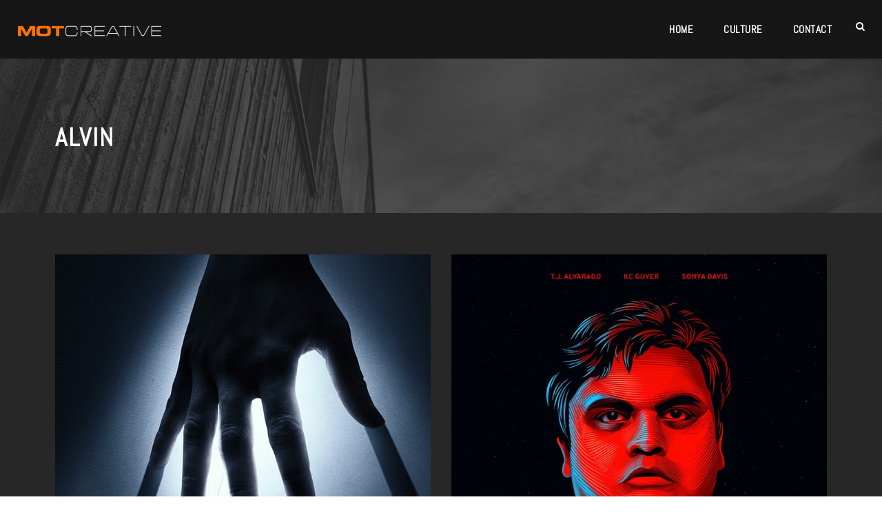

--- FILE ---
content_type: text/html; charset=UTF-8
request_url: https://motcreative.com/portfolio/alvin/
body_size: 13606
content:
<!DOCTYPE html>
<html lang="en" class="no-js">
<head>
	<meta charset="UTF-8">
	<meta name="viewport" content="width=device-width, initial-scale=1">
	<link rel="profile" href="http://gmpg.org/xfn/11">
	<link rel="pingback" href="https://motcreative.com/xmlrpc.php">
	<meta name='robots' content='index, follow, max-image-preview:large, max-snippet:-1, max-video-preview:-1' />

	<!-- This site is optimized with the Yoast SEO plugin v20.10 - https://yoast.com/wordpress/plugins/seo/ -->
	<title>ALVIN - MOT CREATIVE</title>
	<link rel="canonical" href="https://motcreative.com/portfolio/alvin/" />
	<meta property="og:locale" content="en_US" />
	<meta property="og:type" content="article" />
	<meta property="og:title" content="ALVIN - MOT CREATIVE" />
	<meta property="og:url" content="https://motcreative.com/portfolio/alvin/" />
	<meta property="og:site_name" content="MOT CREATIVE" />
	<meta property="article:publisher" content="https://www.facebook.com/mot.creative" />
	<meta property="article:modified_time" content="2019-09-28T00:24:36+00:00" />
	<meta property="og:image" content="https://motcreative.com/wp-content/uploads/2019/03/ALVIN-TEASER-POSTER-KEY-ART.jpg" />
	<meta property="og:image:width" content="675" />
	<meta property="og:image:height" content="1000" />
	<meta property="og:image:type" content="image/jpeg" />
	<meta name="twitter:card" content="summary_large_image" />
	<script type="application/ld+json" class="yoast-schema-graph">{"@context":"https://schema.org","@graph":[{"@type":"WebPage","@id":"https://motcreative.com/portfolio/alvin/","url":"https://motcreative.com/portfolio/alvin/","name":"ALVIN - MOT CREATIVE","isPartOf":{"@id":"https://motcreative.com/#website"},"primaryImageOfPage":{"@id":"https://motcreative.com/portfolio/alvin/#primaryimage"},"image":{"@id":"https://motcreative.com/portfolio/alvin/#primaryimage"},"thumbnailUrl":"https://motcreative.com/wp-content/uploads/2019/03/ALVIN-TEASER-POSTER-KEY-ART.jpg","datePublished":"2019-09-23T05:00:06+00:00","dateModified":"2019-09-28T00:24:36+00:00","breadcrumb":{"@id":"https://motcreative.com/portfolio/alvin/#breadcrumb"},"inLanguage":"en","potentialAction":[{"@type":"ReadAction","target":["https://motcreative.com/portfolio/alvin/"]}]},{"@type":"ImageObject","inLanguage":"en","@id":"https://motcreative.com/portfolio/alvin/#primaryimage","url":"https://motcreative.com/wp-content/uploads/2019/03/ALVIN-TEASER-POSTER-KEY-ART.jpg","contentUrl":"https://motcreative.com/wp-content/uploads/2019/03/ALVIN-TEASER-POSTER-KEY-ART.jpg","width":675,"height":1000},{"@type":"BreadcrumbList","@id":"https://motcreative.com/portfolio/alvin/#breadcrumb","itemListElement":[{"@type":"ListItem","position":1,"name":"Home","item":"https://motcreative.com/"},{"@type":"ListItem","position":2,"name":"ALVIN"}]},{"@type":"WebSite","@id":"https://motcreative.com/#website","url":"https://motcreative.com/","name":"MOT CREATIVE","description":"Think Bold. Be Bold.","publisher":{"@id":"https://motcreative.com/#organization"},"potentialAction":[{"@type":"SearchAction","target":{"@type":"EntryPoint","urlTemplate":"https://motcreative.com/?s={search_term_string}"},"query-input":"required name=search_term_string"}],"inLanguage":"en"},{"@type":"Organization","@id":"https://motcreative.com/#organization","name":"MOT CREATIVE","url":"https://motcreative.com/","logo":{"@type":"ImageObject","inLanguage":"en","@id":"https://motcreative.com/#/schema/logo/image/","url":"http://motcreative.com/wp-content/uploads/2017/08/Untitled-2a.jpg","contentUrl":"http://motcreative.com/wp-content/uploads/2017/08/Untitled-2a.jpg","width":300,"height":300,"caption":"MOT CREATIVE"},"image":{"@id":"https://motcreative.com/#/schema/logo/image/"},"sameAs":["https://www.facebook.com/mot.creative","https://www.instagram.com/motcreative/","https://www.linkedin.com/company/motto-creative-la"]}]}</script>
	<!-- / Yoast SEO plugin. -->


<link rel='dns-prefetch' href='//fonts.googleapis.com' />
<link rel="alternate" type="application/rss+xml" title="MOT CREATIVE &raquo; Feed" href="https://motcreative.com/feed/" />
<link rel="alternate" type="application/rss+xml" title="MOT CREATIVE &raquo; Comments Feed" href="https://motcreative.com/comments/feed/" />
		<!-- This site uses the Google Analytics by ExactMetrics plugin v7.17 - Using Analytics tracking - https://www.exactmetrics.com/ -->
		<!-- Note: ExactMetrics is not currently configured on this site. The site owner needs to authenticate with Google Analytics in the ExactMetrics settings panel. -->
					<!-- No tracking code set -->
				<!-- / Google Analytics by ExactMetrics -->
		<script type="text/javascript">
window._wpemojiSettings = {"baseUrl":"https:\/\/s.w.org\/images\/core\/emoji\/14.0.0\/72x72\/","ext":".png","svgUrl":"https:\/\/s.w.org\/images\/core\/emoji\/14.0.0\/svg\/","svgExt":".svg","source":{"concatemoji":"https:\/\/motcreative.com\/wp-includes\/js\/wp-emoji-release.min.js?ver=6.2.8"}};
/*! This file is auto-generated */
!function(e,a,t){var n,r,o,i=a.createElement("canvas"),p=i.getContext&&i.getContext("2d");function s(e,t){p.clearRect(0,0,i.width,i.height),p.fillText(e,0,0);e=i.toDataURL();return p.clearRect(0,0,i.width,i.height),p.fillText(t,0,0),e===i.toDataURL()}function c(e){var t=a.createElement("script");t.src=e,t.defer=t.type="text/javascript",a.getElementsByTagName("head")[0].appendChild(t)}for(o=Array("flag","emoji"),t.supports={everything:!0,everythingExceptFlag:!0},r=0;r<o.length;r++)t.supports[o[r]]=function(e){if(p&&p.fillText)switch(p.textBaseline="top",p.font="600 32px Arial",e){case"flag":return s("\ud83c\udff3\ufe0f\u200d\u26a7\ufe0f","\ud83c\udff3\ufe0f\u200b\u26a7\ufe0f")?!1:!s("\ud83c\uddfa\ud83c\uddf3","\ud83c\uddfa\u200b\ud83c\uddf3")&&!s("\ud83c\udff4\udb40\udc67\udb40\udc62\udb40\udc65\udb40\udc6e\udb40\udc67\udb40\udc7f","\ud83c\udff4\u200b\udb40\udc67\u200b\udb40\udc62\u200b\udb40\udc65\u200b\udb40\udc6e\u200b\udb40\udc67\u200b\udb40\udc7f");case"emoji":return!s("\ud83e\udef1\ud83c\udffb\u200d\ud83e\udef2\ud83c\udfff","\ud83e\udef1\ud83c\udffb\u200b\ud83e\udef2\ud83c\udfff")}return!1}(o[r]),t.supports.everything=t.supports.everything&&t.supports[o[r]],"flag"!==o[r]&&(t.supports.everythingExceptFlag=t.supports.everythingExceptFlag&&t.supports[o[r]]);t.supports.everythingExceptFlag=t.supports.everythingExceptFlag&&!t.supports.flag,t.DOMReady=!1,t.readyCallback=function(){t.DOMReady=!0},t.supports.everything||(n=function(){t.readyCallback()},a.addEventListener?(a.addEventListener("DOMContentLoaded",n,!1),e.addEventListener("load",n,!1)):(e.attachEvent("onload",n),a.attachEvent("onreadystatechange",function(){"complete"===a.readyState&&t.readyCallback()})),(e=t.source||{}).concatemoji?c(e.concatemoji):e.wpemoji&&e.twemoji&&(c(e.twemoji),c(e.wpemoji)))}(window,document,window._wpemojiSettings);
</script>
<style type="text/css">
img.wp-smiley,
img.emoji {
	display: inline !important;
	border: none !important;
	box-shadow: none !important;
	height: 1em !important;
	width: 1em !important;
	margin: 0 0.07em !important;
	vertical-align: -0.1em !important;
	background: none !important;
	padding: 0 !important;
}
</style>
	<link rel='stylesheet' id='wp-block-library-css' href='https://motcreative.com/wp-includes/css/dist/block-library/style.min.css?ver=6.2.8' type='text/css' media='all' />
<link rel='stylesheet' id='classic-theme-styles-css' href='https://motcreative.com/wp-includes/css/classic-themes.min.css?ver=6.2.8' type='text/css' media='all' />
<style id='global-styles-inline-css' type='text/css'>
body{--wp--preset--color--black: #000000;--wp--preset--color--cyan-bluish-gray: #abb8c3;--wp--preset--color--white: #ffffff;--wp--preset--color--pale-pink: #f78da7;--wp--preset--color--vivid-red: #cf2e2e;--wp--preset--color--luminous-vivid-orange: #ff6900;--wp--preset--color--luminous-vivid-amber: #fcb900;--wp--preset--color--light-green-cyan: #7bdcb5;--wp--preset--color--vivid-green-cyan: #00d084;--wp--preset--color--pale-cyan-blue: #8ed1fc;--wp--preset--color--vivid-cyan-blue: #0693e3;--wp--preset--color--vivid-purple: #9b51e0;--wp--preset--gradient--vivid-cyan-blue-to-vivid-purple: linear-gradient(135deg,rgba(6,147,227,1) 0%,rgb(155,81,224) 100%);--wp--preset--gradient--light-green-cyan-to-vivid-green-cyan: linear-gradient(135deg,rgb(122,220,180) 0%,rgb(0,208,130) 100%);--wp--preset--gradient--luminous-vivid-amber-to-luminous-vivid-orange: linear-gradient(135deg,rgba(252,185,0,1) 0%,rgba(255,105,0,1) 100%);--wp--preset--gradient--luminous-vivid-orange-to-vivid-red: linear-gradient(135deg,rgba(255,105,0,1) 0%,rgb(207,46,46) 100%);--wp--preset--gradient--very-light-gray-to-cyan-bluish-gray: linear-gradient(135deg,rgb(238,238,238) 0%,rgb(169,184,195) 100%);--wp--preset--gradient--cool-to-warm-spectrum: linear-gradient(135deg,rgb(74,234,220) 0%,rgb(151,120,209) 20%,rgb(207,42,186) 40%,rgb(238,44,130) 60%,rgb(251,105,98) 80%,rgb(254,248,76) 100%);--wp--preset--gradient--blush-light-purple: linear-gradient(135deg,rgb(255,206,236) 0%,rgb(152,150,240) 100%);--wp--preset--gradient--blush-bordeaux: linear-gradient(135deg,rgb(254,205,165) 0%,rgb(254,45,45) 50%,rgb(107,0,62) 100%);--wp--preset--gradient--luminous-dusk: linear-gradient(135deg,rgb(255,203,112) 0%,rgb(199,81,192) 50%,rgb(65,88,208) 100%);--wp--preset--gradient--pale-ocean: linear-gradient(135deg,rgb(255,245,203) 0%,rgb(182,227,212) 50%,rgb(51,167,181) 100%);--wp--preset--gradient--electric-grass: linear-gradient(135deg,rgb(202,248,128) 0%,rgb(113,206,126) 100%);--wp--preset--gradient--midnight: linear-gradient(135deg,rgb(2,3,129) 0%,rgb(40,116,252) 100%);--wp--preset--duotone--dark-grayscale: url('#wp-duotone-dark-grayscale');--wp--preset--duotone--grayscale: url('#wp-duotone-grayscale');--wp--preset--duotone--purple-yellow: url('#wp-duotone-purple-yellow');--wp--preset--duotone--blue-red: url('#wp-duotone-blue-red');--wp--preset--duotone--midnight: url('#wp-duotone-midnight');--wp--preset--duotone--magenta-yellow: url('#wp-duotone-magenta-yellow');--wp--preset--duotone--purple-green: url('#wp-duotone-purple-green');--wp--preset--duotone--blue-orange: url('#wp-duotone-blue-orange');--wp--preset--font-size--small: 13px;--wp--preset--font-size--medium: 20px;--wp--preset--font-size--large: 36px;--wp--preset--font-size--x-large: 42px;--wp--preset--spacing--20: 0.44rem;--wp--preset--spacing--30: 0.67rem;--wp--preset--spacing--40: 1rem;--wp--preset--spacing--50: 1.5rem;--wp--preset--spacing--60: 2.25rem;--wp--preset--spacing--70: 3.38rem;--wp--preset--spacing--80: 5.06rem;--wp--preset--shadow--natural: 6px 6px 9px rgba(0, 0, 0, 0.2);--wp--preset--shadow--deep: 12px 12px 50px rgba(0, 0, 0, 0.4);--wp--preset--shadow--sharp: 6px 6px 0px rgba(0, 0, 0, 0.2);--wp--preset--shadow--outlined: 6px 6px 0px -3px rgba(255, 255, 255, 1), 6px 6px rgba(0, 0, 0, 1);--wp--preset--shadow--crisp: 6px 6px 0px rgba(0, 0, 0, 1);}:where(.is-layout-flex){gap: 0.5em;}body .is-layout-flow > .alignleft{float: left;margin-inline-start: 0;margin-inline-end: 2em;}body .is-layout-flow > .alignright{float: right;margin-inline-start: 2em;margin-inline-end: 0;}body .is-layout-flow > .aligncenter{margin-left: auto !important;margin-right: auto !important;}body .is-layout-constrained > .alignleft{float: left;margin-inline-start: 0;margin-inline-end: 2em;}body .is-layout-constrained > .alignright{float: right;margin-inline-start: 2em;margin-inline-end: 0;}body .is-layout-constrained > .aligncenter{margin-left: auto !important;margin-right: auto !important;}body .is-layout-constrained > :where(:not(.alignleft):not(.alignright):not(.alignfull)){max-width: var(--wp--style--global--content-size);margin-left: auto !important;margin-right: auto !important;}body .is-layout-constrained > .alignwide{max-width: var(--wp--style--global--wide-size);}body .is-layout-flex{display: flex;}body .is-layout-flex{flex-wrap: wrap;align-items: center;}body .is-layout-flex > *{margin: 0;}:where(.wp-block-columns.is-layout-flex){gap: 2em;}.has-black-color{color: var(--wp--preset--color--black) !important;}.has-cyan-bluish-gray-color{color: var(--wp--preset--color--cyan-bluish-gray) !important;}.has-white-color{color: var(--wp--preset--color--white) !important;}.has-pale-pink-color{color: var(--wp--preset--color--pale-pink) !important;}.has-vivid-red-color{color: var(--wp--preset--color--vivid-red) !important;}.has-luminous-vivid-orange-color{color: var(--wp--preset--color--luminous-vivid-orange) !important;}.has-luminous-vivid-amber-color{color: var(--wp--preset--color--luminous-vivid-amber) !important;}.has-light-green-cyan-color{color: var(--wp--preset--color--light-green-cyan) !important;}.has-vivid-green-cyan-color{color: var(--wp--preset--color--vivid-green-cyan) !important;}.has-pale-cyan-blue-color{color: var(--wp--preset--color--pale-cyan-blue) !important;}.has-vivid-cyan-blue-color{color: var(--wp--preset--color--vivid-cyan-blue) !important;}.has-vivid-purple-color{color: var(--wp--preset--color--vivid-purple) !important;}.has-black-background-color{background-color: var(--wp--preset--color--black) !important;}.has-cyan-bluish-gray-background-color{background-color: var(--wp--preset--color--cyan-bluish-gray) !important;}.has-white-background-color{background-color: var(--wp--preset--color--white) !important;}.has-pale-pink-background-color{background-color: var(--wp--preset--color--pale-pink) !important;}.has-vivid-red-background-color{background-color: var(--wp--preset--color--vivid-red) !important;}.has-luminous-vivid-orange-background-color{background-color: var(--wp--preset--color--luminous-vivid-orange) !important;}.has-luminous-vivid-amber-background-color{background-color: var(--wp--preset--color--luminous-vivid-amber) !important;}.has-light-green-cyan-background-color{background-color: var(--wp--preset--color--light-green-cyan) !important;}.has-vivid-green-cyan-background-color{background-color: var(--wp--preset--color--vivid-green-cyan) !important;}.has-pale-cyan-blue-background-color{background-color: var(--wp--preset--color--pale-cyan-blue) !important;}.has-vivid-cyan-blue-background-color{background-color: var(--wp--preset--color--vivid-cyan-blue) !important;}.has-vivid-purple-background-color{background-color: var(--wp--preset--color--vivid-purple) !important;}.has-black-border-color{border-color: var(--wp--preset--color--black) !important;}.has-cyan-bluish-gray-border-color{border-color: var(--wp--preset--color--cyan-bluish-gray) !important;}.has-white-border-color{border-color: var(--wp--preset--color--white) !important;}.has-pale-pink-border-color{border-color: var(--wp--preset--color--pale-pink) !important;}.has-vivid-red-border-color{border-color: var(--wp--preset--color--vivid-red) !important;}.has-luminous-vivid-orange-border-color{border-color: var(--wp--preset--color--luminous-vivid-orange) !important;}.has-luminous-vivid-amber-border-color{border-color: var(--wp--preset--color--luminous-vivid-amber) !important;}.has-light-green-cyan-border-color{border-color: var(--wp--preset--color--light-green-cyan) !important;}.has-vivid-green-cyan-border-color{border-color: var(--wp--preset--color--vivid-green-cyan) !important;}.has-pale-cyan-blue-border-color{border-color: var(--wp--preset--color--pale-cyan-blue) !important;}.has-vivid-cyan-blue-border-color{border-color: var(--wp--preset--color--vivid-cyan-blue) !important;}.has-vivid-purple-border-color{border-color: var(--wp--preset--color--vivid-purple) !important;}.has-vivid-cyan-blue-to-vivid-purple-gradient-background{background: var(--wp--preset--gradient--vivid-cyan-blue-to-vivid-purple) !important;}.has-light-green-cyan-to-vivid-green-cyan-gradient-background{background: var(--wp--preset--gradient--light-green-cyan-to-vivid-green-cyan) !important;}.has-luminous-vivid-amber-to-luminous-vivid-orange-gradient-background{background: var(--wp--preset--gradient--luminous-vivid-amber-to-luminous-vivid-orange) !important;}.has-luminous-vivid-orange-to-vivid-red-gradient-background{background: var(--wp--preset--gradient--luminous-vivid-orange-to-vivid-red) !important;}.has-very-light-gray-to-cyan-bluish-gray-gradient-background{background: var(--wp--preset--gradient--very-light-gray-to-cyan-bluish-gray) !important;}.has-cool-to-warm-spectrum-gradient-background{background: var(--wp--preset--gradient--cool-to-warm-spectrum) !important;}.has-blush-light-purple-gradient-background{background: var(--wp--preset--gradient--blush-light-purple) !important;}.has-blush-bordeaux-gradient-background{background: var(--wp--preset--gradient--blush-bordeaux) !important;}.has-luminous-dusk-gradient-background{background: var(--wp--preset--gradient--luminous-dusk) !important;}.has-pale-ocean-gradient-background{background: var(--wp--preset--gradient--pale-ocean) !important;}.has-electric-grass-gradient-background{background: var(--wp--preset--gradient--electric-grass) !important;}.has-midnight-gradient-background{background: var(--wp--preset--gradient--midnight) !important;}.has-small-font-size{font-size: var(--wp--preset--font-size--small) !important;}.has-medium-font-size{font-size: var(--wp--preset--font-size--medium) !important;}.has-large-font-size{font-size: var(--wp--preset--font-size--large) !important;}.has-x-large-font-size{font-size: var(--wp--preset--font-size--x-large) !important;}
.wp-block-navigation a:where(:not(.wp-element-button)){color: inherit;}
:where(.wp-block-columns.is-layout-flex){gap: 2em;}
.wp-block-pullquote{font-size: 1.5em;line-height: 1.6;}
</style>
<link rel='stylesheet' id='contact-form-7-css' href='https://motcreative.com/wp-content/plugins/contact-form-7/includes/css/styles.css?ver=5.7.7' type='text/css' media='all' />
<link rel='stylesheet' id='gdlr-core-google-font-css' href='https://fonts.googleapis.com/css?family=Abel%3Aregular%7CSource+Sans+Pro%3A200%2C200italic%2C300%2C300italic%2Cregular%2Citalic%2C600%2C600italic%2C700%2C700italic%2C900%2C900italic%7COpen+Sans%3A300%2C300italic%2Cregular%2Citalic%2C600%2C600italic%2C700%2C700italic%2C800%2C800italic&#038;subset=latin%2Ccyrillic-ext%2Cvietnamese%2Ccyrillic%2Cgreek-ext%2Clatin-ext%2Cgreek&#038;ver=6.2.8' type='text/css' media='all' />
<link rel='stylesheet' id='gdlr-core-plugin-css' href='https://motcreative.com/wp-content/plugins/goodlayers-core/plugins/combine/style.css?ver=6.2.8' type='text/css' media='all' />
<link rel='stylesheet' id='gdlr-core-page-builder-css' href='https://motcreative.com/wp-content/plugins/goodlayers-core/include/css/page-builder.css?ver=6.2.8' type='text/css' media='all' />
<link rel='stylesheet' id='rs-plugin-settings-css' href='https://motcreative.com/wp-content/plugins/revslider/public/assets/css/settings.css?ver=5.4.8' type='text/css' media='all' />
<style id='rs-plugin-settings-inline-css' type='text/css'>
#rs-demo-id {}
</style>
<link rel='stylesheet' id='infinite-style-core-css' href='https://motcreative.com/wp-content/themes/infinite/css/style-core.css?ver=6.2.8' type='text/css' media='all' />
<link rel='stylesheet' id='infinite-custom-style-css' href='https://motcreative.com/wp-content/uploads/gdlr-style-custom.css?1623749277&#038;ver=6.2.8' type='text/css' media='all' />
<script type='text/javascript' src='https://motcreative.com/wp-includes/js/jquery/jquery.min.js?ver=3.6.4' id='jquery-core-js'></script>
<script type='text/javascript' src='https://motcreative.com/wp-includes/js/jquery/jquery-migrate.min.js?ver=3.4.0' id='jquery-migrate-js'></script>
<script type='text/javascript' src='https://motcreative.com/wp-content/plugins/revslider/public/assets/js/jquery.themepunch.tools.min.js?ver=5.4.8' id='tp-tools-js'></script>
<script type='text/javascript' src='https://motcreative.com/wp-content/plugins/revslider/public/assets/js/jquery.themepunch.revolution.min.js?ver=5.4.8' id='revmin-js'></script>
<script type='text/javascript' id='snazzymaps-js-js-extra'>
/* <![CDATA[ */
var SnazzyDataForSnazzyMaps = [];
SnazzyDataForSnazzyMaps={"id":69406,"name":"GREMIODISE\u00d1O OBSCURO","description":"brand colors","url":"https:\/\/snazzymaps.com\/style\/69406\/gremiodise%C3%91o-obscuro","imageUrl":"https:\/\/snazzy-maps-cdn.azureedge.net\/assets\/69406-gremiodise\u00d1o-obscuro.png?v=20170626015417","json":"[{\"featureType\":\"all\",\"elementType\":\"labels.text.fill\",\"stylers\":[{\"saturation\":36},{\"color\":\"#000000\"},{\"lightness\":40}]},{\"featureType\":\"all\",\"elementType\":\"labels.text.stroke\",\"stylers\":[{\"visibility\":\"on\"},{\"color\":\"#000000\"},{\"lightness\":16}]},{\"featureType\":\"all\",\"elementType\":\"labels.icon\",\"stylers\":[{\"visibility\":\"off\"}]},{\"featureType\":\"administrative\",\"elementType\":\"geometry.fill\",\"stylers\":[{\"color\":\"#000000\"},{\"lightness\":20}]},{\"featureType\":\"administrative\",\"elementType\":\"geometry.stroke\",\"stylers\":[{\"color\":\"#000000\"},{\"lightness\":17},{\"weight\":1.2}]},{\"featureType\":\"administrative.province\",\"elementType\":\"labels.text.fill\",\"stylers\":[{\"hue\":\"#ff0000\"}]},{\"featureType\":\"administrative.locality\",\"elementType\":\"labels.text.fill\",\"stylers\":[{\"color\":\"#787878\"},{\"saturation\":\"-74\"},{\"lightness\":\"-16\"}]},{\"featureType\":\"administrative.neighborhood\",\"elementType\":\"labels.text.fill\",\"stylers\":[{\"color\":\"#ef7c00\"}]},{\"featureType\":\"administrative.land_parcel\",\"elementType\":\"labels.text.fill\",\"stylers\":[{\"hue\":\"#ff0000\"}]},{\"featureType\":\"landscape\",\"elementType\":\"geometry\",\"stylers\":[{\"color\":\"#000000\"},{\"lightness\":20}]},{\"featureType\":\"poi\",\"elementType\":\"geometry\",\"stylers\":[{\"color\":\"#000000\"},{\"lightness\":21}]},{\"featureType\":\"road.highway\",\"elementType\":\"geometry.fill\",\"stylers\":[{\"color\":\"#ef7c00\"},{\"lightness\":\"0\"},{\"saturation\":\"-22\"},{\"gamma\":\"1.12\"}]},{\"featureType\":\"road.highway\",\"elementType\":\"geometry.stroke\",\"stylers\":[{\"color\":\"#ef8c00\"},{\"lightness\":29},{\"weight\":0.2},{\"visibility\":\"simplified\"}]},{\"featureType\":\"road.highway\",\"elementType\":\"labels.text.fill\",\"stylers\":[{\"color\":\"#000000\"}]},{\"featureType\":\"road.highway\",\"elementType\":\"labels.text.stroke\",\"stylers\":[{\"visibility\":\"simplified\"}]},{\"featureType\":\"road.arterial\",\"elementType\":\"geometry\",\"stylers\":[{\"color\":\"#000000\"},{\"lightness\":18}]},{\"featureType\":\"road.arterial\",\"elementType\":\"geometry.fill\",\"stylers\":[{\"color\":\"#9c9c9c\"},{\"saturation\":\"-80\"},{\"lightness\":\"-34\"}]},{\"featureType\":\"road.arterial\",\"elementType\":\"geometry.stroke\",\"stylers\":[{\"color\":\"#838383\"},{\"visibility\":\"simplified\"}]},{\"featureType\":\"road.arterial\",\"elementType\":\"labels.text.fill\",\"stylers\":[{\"color\":\"#ffffff\"},{\"saturation\":\"-68\"}]},{\"featureType\":\"road.arterial\",\"elementType\":\"labels.text.stroke\",\"stylers\":[{\"visibility\":\"simplified\"}]},{\"featureType\":\"road.local\",\"elementType\":\"geometry\",\"stylers\":[{\"color\":\"#000000\"},{\"lightness\":16}]},{\"featureType\":\"road.local\",\"elementType\":\"geometry.fill\",\"stylers\":[{\"color\":\"#484848\"}]},{\"featureType\":\"road.local\",\"elementType\":\"labels.text.fill\",\"stylers\":[{\"color\":\"#b8b8b8\"}]},{\"featureType\":\"road.local\",\"elementType\":\"labels.text.stroke\",\"stylers\":[{\"color\":\"#ababab\"},{\"visibility\":\"simplified\"}]},{\"featureType\":\"transit\",\"elementType\":\"geometry\",\"stylers\":[{\"color\":\"#000000\"},{\"lightness\":19}]},{\"featureType\":\"water\",\"elementType\":\"geometry\",\"stylers\":[{\"color\":\"#000000\"},{\"lightness\":17}]}]","views":152,"favorites":1,"createdBy":{"name":"Eduardo Carballo L\u00f3pez","url":null},"createdOn":"2016-07-20T21:28:13.523","tags":["dark","simple"],"colors":["black","orange"]};
/* ]]> */
</script>
<script type='text/javascript' src='https://motcreative.com/wp-content/plugins/snazzy-maps/snazzymaps.js?ver=1.4.0' id='snazzymaps-js-js'></script>
<!--[if lt IE 9]>
<script type='text/javascript' src='https://motcreative.com/wp-content/themes/infinite/js/html5.js?ver=6.2.8' id='html5js-js'></script>
<![endif]-->
<link rel="https://api.w.org/" href="https://motcreative.com/wp-json/" /><link rel="EditURI" type="application/rsd+xml" title="RSD" href="https://motcreative.com/xmlrpc.php?rsd" />
<link rel="wlwmanifest" type="application/wlwmanifest+xml" href="https://motcreative.com/wp-includes/wlwmanifest.xml" />
<meta name="generator" content="WordPress 6.2.8" />
<link rel='shortlink' href='https://motcreative.com/?p=2482' />
<link rel="alternate" type="application/json+oembed" href="https://motcreative.com/wp-json/oembed/1.0/embed?url=https%3A%2F%2Fmotcreative.com%2Fportfolio%2Falvin%2F" />
<link rel="alternate" type="text/xml+oembed" href="https://motcreative.com/wp-json/oembed/1.0/embed?url=https%3A%2F%2Fmotcreative.com%2Fportfolio%2Falvin%2F&#038;format=xml" />
<script type="text/javascript">
(function(url){
	if(/(?:Chrome\/26\.0\.1410\.63 Safari\/537\.31|WordfenceTestMonBot)/.test(navigator.userAgent)){ return; }
	var addEvent = function(evt, handler) {
		if (window.addEventListener) {
			document.addEventListener(evt, handler, false);
		} else if (window.attachEvent) {
			document.attachEvent('on' + evt, handler);
		}
	};
	var removeEvent = function(evt, handler) {
		if (window.removeEventListener) {
			document.removeEventListener(evt, handler, false);
		} else if (window.detachEvent) {
			document.detachEvent('on' + evt, handler);
		}
	};
	var evts = 'contextmenu dblclick drag dragend dragenter dragleave dragover dragstart drop keydown keypress keyup mousedown mousemove mouseout mouseover mouseup mousewheel scroll'.split(' ');
	var logHuman = function() {
		if (window.wfLogHumanRan) { return; }
		window.wfLogHumanRan = true;
		var wfscr = document.createElement('script');
		wfscr.type = 'text/javascript';
		wfscr.async = true;
		wfscr.src = url + '&r=' + Math.random();
		(document.getElementsByTagName('head')[0]||document.getElementsByTagName('body')[0]).appendChild(wfscr);
		for (var i = 0; i < evts.length; i++) {
			removeEvent(evts[i], logHuman);
		}
	};
	for (var i = 0; i < evts.length; i++) {
		addEvent(evts[i], logHuman);
	}
})('//motcreative.com/?wordfence_lh=1&hid=D18AE22DF01EF940B1E431B1759C6B4B');
</script><style type="text/css">.recentcomments a{display:inline !important;padding:0 !important;margin:0 !important;}</style><meta name="generator" content="Powered by Slider Revolution 5.4.8 - responsive, Mobile-Friendly Slider Plugin for WordPress with comfortable drag and drop interface." />
<link rel="icon" href="https://motcreative.com/wp-content/uploads/2017/08/cropped-MOT-32x32.png" sizes="32x32" />
<link rel="icon" href="https://motcreative.com/wp-content/uploads/2017/08/cropped-MOT-192x192.png" sizes="192x192" />
<link rel="apple-touch-icon" href="https://motcreative.com/wp-content/uploads/2017/08/cropped-MOT-180x180.png" />
<meta name="msapplication-TileImage" content="https://motcreative.com/wp-content/uploads/2017/08/cropped-MOT-270x270.png" />
<script type="text/javascript">function setREVStartSize(e){									
						try{ e.c=jQuery(e.c);var i=jQuery(window).width(),t=9999,r=0,n=0,l=0,f=0,s=0,h=0;
							if(e.responsiveLevels&&(jQuery.each(e.responsiveLevels,function(e,f){f>i&&(t=r=f,l=e),i>f&&f>r&&(r=f,n=e)}),t>r&&(l=n)),f=e.gridheight[l]||e.gridheight[0]||e.gridheight,s=e.gridwidth[l]||e.gridwidth[0]||e.gridwidth,h=i/s,h=h>1?1:h,f=Math.round(h*f),"fullscreen"==e.sliderLayout){var u=(e.c.width(),jQuery(window).height());if(void 0!=e.fullScreenOffsetContainer){var c=e.fullScreenOffsetContainer.split(",");if (c) jQuery.each(c,function(e,i){u=jQuery(i).length>0?u-jQuery(i).outerHeight(!0):u}),e.fullScreenOffset.split("%").length>1&&void 0!=e.fullScreenOffset&&e.fullScreenOffset.length>0?u-=jQuery(window).height()*parseInt(e.fullScreenOffset,0)/100:void 0!=e.fullScreenOffset&&e.fullScreenOffset.length>0&&(u-=parseInt(e.fullScreenOffset,0))}f=u}else void 0!=e.minHeight&&f<e.minHeight&&(f=e.minHeight);e.c.closest(".rev_slider_wrapper").css({height:f})					
						}catch(d){console.log("Failure at Presize of Slider:"+d)}						
					};</script>
	<script data-ad-client="ca-pub-8580964043657215" async src="https://pagead2.googlesyndication.com/pagead/js/adsbygoogle.js"></script>
</head>

<body class="portfolio-template-default single single-portfolio postid-2482 gdlr-core-body infinite-body infinite-body-front infinite-full  infinite-with-sticky-navigation  infinite-blockquote-style-1 gdlr-core-link-to-lightbox" data-home-url="https://motcreative.com/" >
<div class="infinite-mobile-header-wrap" ><div class="infinite-mobile-header infinite-header-background infinite-style-slide infinite-sticky-mobile-navigation " id="infinite-mobile-header" ><div class="infinite-mobile-header-container infinite-container clearfix" ><div class="infinite-logo  infinite-item-pdlr"><div class="infinite-logo-inner"><a class="" href="https://motcreative.com/" ><img  src="https://motcreative.com/wp-content/uploads/2017/08/MOT-CREATIVE-02-800x72.png" width="3124" height="282"  srcset="https://motcreative.com/wp-content/uploads/2017/08/MOT-CREATIVE-02-400x36.png 400w, https://motcreative.com/wp-content/uploads/2017/08/MOT-CREATIVE-02-600x54.png 600w, https://motcreative.com/wp-content/uploads/2017/08/MOT-CREATIVE-02-800x72.png 800w, https://motcreative.com/wp-content/uploads/2017/08/MOT-CREATIVE-02.png 3124w"  sizes="(max-width: 767px) 100vw, (max-width: 1150px) 100vw, 1150px"  alt="" /></a></div></div><div class="infinite-mobile-menu-right" ><div class="infinite-main-menu-search" id="infinite-mobile-top-search" ><i class="fa fa-search" ></i></div><div class="infinite-top-search-wrap" >
	<div class="infinite-top-search-close" ></div>

	<div class="infinite-top-search-row" >
		<div class="infinite-top-search-cell" >
			<form role="search" method="get" class="search-form" action="https://motcreative.com/">
	<input type="text" class="search-field infinite-title-font" placeholder="Search..." value="" name="s">
	<div class="infinite-top-search-submit"><i class="fa fa-search" ></i></div>
	<input type="submit" class="search-submit" value="Search">
	<div class="infinite-top-search-close"><i class="icon_close" ></i></div>
</form>
		</div>
	</div>

</div>
<div class="infinite-overlay-menu infinite-mobile-menu" id="infinite-mobile-menu" ><a class="infinite-overlay-menu-icon infinite-mobile-menu-button infinite-mobile-button-hamburger-with-border" href="#" ><i class="fa fa-bars" ></i></a><div class="infinite-overlay-menu-content infinite-navigation-font" ><div class="infinite-overlay-menu-close" ></div><div class="infinite-overlay-menu-row" ><div class="infinite-overlay-menu-cell" ><ul id="menu-main-navigation" class="menu"><li class="menu-item menu-item-type-post_type menu-item-object-page menu-item-home menu-item-1327"><a href="https://motcreative.com/">Home</a></li>
<li class="menu-item menu-item-type-post_type menu-item-object-page menu-item-1329"><a href="https://motcreative.com/culture/">Culture</a></li>
<li class="menu-item menu-item-type-post_type menu-item-object-page menu-item-1328"><a href="https://motcreative.com/contact/">Contact</a></li>
</ul></div></div></div></div></div></div></div></div><div class="infinite-body-outer-wrapper ">
		<div class="infinite-body-wrapper clearfix  infinite-with-frame">
	<div class="infinite-top-bar" ><div class="infinite-top-bar-background" ></div><div class="infinite-top-bar-container infinite-top-bar-full " ><div class="infinite-top-bar-container-inner clearfix" ></div></div></div>	
<header class="infinite-header-wrap infinite-header-style-plain  infinite-style-menu-right infinite-sticky-navigation infinite-style-fixed" data-navigation-offset="75px"  >
	<div class="infinite-header-background" ></div>
	<div class="infinite-header-container  infinite-header-full">
			
		<div class="infinite-header-container-inner clearfix">
			<div class="infinite-logo  infinite-item-pdlr"><div class="infinite-logo-inner"><a class="" href="https://motcreative.com/" ><img  src="https://motcreative.com/wp-content/uploads/2017/08/MOT-CREATIVE-02-800x72.png" width="3124" height="282"  srcset="https://motcreative.com/wp-content/uploads/2017/08/MOT-CREATIVE-02-400x36.png 400w, https://motcreative.com/wp-content/uploads/2017/08/MOT-CREATIVE-02-600x54.png 600w, https://motcreative.com/wp-content/uploads/2017/08/MOT-CREATIVE-02-800x72.png 800w, https://motcreative.com/wp-content/uploads/2017/08/MOT-CREATIVE-02.png 3124w"  sizes="(max-width: 767px) 100vw, (max-width: 1150px) 100vw, 1150px"  alt="" /></a></div></div>			<div class="infinite-navigation infinite-item-pdlr clearfix " >
			<div class="infinite-main-menu" id="infinite-main-menu" ><ul id="menu-main-navigation-1" class="sf-menu"><li  class="menu-item menu-item-type-post_type menu-item-object-page menu-item-home menu-item-1327 infinite-normal-menu"><a href="https://motcreative.com/">Home</a></li>
<li  class="menu-item menu-item-type-post_type menu-item-object-page menu-item-1329 infinite-normal-menu"><a href="https://motcreative.com/culture/">Culture</a></li>
<li  class="menu-item menu-item-type-post_type menu-item-object-page menu-item-1328 infinite-normal-menu"><a href="https://motcreative.com/contact/">Contact</a></li>
</ul><div class="infinite-navigation-slide-bar" id="infinite-navigation-slide-bar" ></div></div><div class="infinite-main-menu-right-wrap clearfix " ><div class="infinite-main-menu-search" id="infinite-top-search" ><i class="fa fa-search" ></i></div><div class="infinite-top-search-wrap" >
	<div class="infinite-top-search-close" ></div>

	<div class="infinite-top-search-row" >
		<div class="infinite-top-search-cell" >
			<form role="search" method="get" class="search-form" action="https://motcreative.com/">
	<input type="text" class="search-field infinite-title-font" placeholder="Search..." value="" name="s">
	<div class="infinite-top-search-submit"><i class="fa fa-search" ></i></div>
	<input type="submit" class="search-submit" value="Search">
	<div class="infinite-top-search-close"><i class="icon_close" ></i></div>
</form>
		</div>
	</div>

</div>
</div>			</div><!-- infinite-navigation -->

		</div><!-- infinite-header-inner -->
	</div><!-- infinite-header-container -->
</header><!-- header --><div class="infinite-page-title-wrap  infinite-style-small infinite-left-align" ><div class="infinite-header-transparent-substitute" ></div><div class="infinite-page-title-overlay"  ></div><div class="infinite-page-title-container infinite-container" ><div class="infinite-page-title-content infinite-item-pdlr"  ><h1 class="infinite-page-title"  >ALVIN</h1></div></div></div>	<div class="infinite-page-wrapper" id="infinite-page-wrapper" ><div class="gdlr-core-page-builder-body"><div class="gdlr-core-pbf-section" ><div class="gdlr-core-pbf-section-container gdlr-core-container clearfix" ><div class="gdlr-core-pbf-element" ><div class="gdlr-core-gallery-item gdlr-core-item-pdb clearfix  gdlr-core-gallery-item-style-grid"  ><div class="gdlr-core-gallery-item-holder gdlr-core-js-2 clearfix" data-layout="fitrows" ><div class="gdlr-core-item-list gdlr-core-gallery-column  gdlr-core-column-30 gdlr-core-column-first gdlr-core-item-pdlr gdlr-core-item-mgb"  ><div class="gdlr-core-gallery-list gdlr-core-media-image" ><a  class="gdlr-core-ilightbox gdlr-core-js " href="https://motcreative.com/wp-content/uploads/2019/03/ALVIN-TEASER-POSTER-KEY-ART.jpg" data-ilightbox-group="gdlr-core-img-group-1" data-type="image" ><img  src="https://motcreative.com/wp-content/uploads/2019/03/ALVIN-TEASER-POSTER-KEY-ART-400x592.jpg" width="675" height="1000"  srcset="https://motcreative.com/wp-content/uploads/2019/03/ALVIN-TEASER-POSTER-KEY-ART-400x592.jpg 400w, https://motcreative.com/wp-content/uploads/2019/03/ALVIN-TEASER-POSTER-KEY-ART.jpg 675w"  sizes="(max-width: 767px) 100vw, (max-width: 1150px) 100vw, 1150px"  alt="" /></a></div></div><div class="gdlr-core-item-list gdlr-core-gallery-column  gdlr-core-column-30 gdlr-core-item-pdlr gdlr-core-item-mgb"  ><div class="gdlr-core-gallery-list gdlr-core-media-image" ><a  class="gdlr-core-ilightbox gdlr-core-js " href="https://motcreative.com/wp-content/uploads/2019/03/ALVIN-POSTER-KEY-ART.jpg" data-ilightbox-group="gdlr-core-img-group-1" data-type="image" ><img  src="https://motcreative.com/wp-content/uploads/2019/03/ALVIN-POSTER-KEY-ART-400x592.jpg" width="675" height="1000"  srcset="https://motcreative.com/wp-content/uploads/2019/03/ALVIN-POSTER-KEY-ART-400x592.jpg 400w, https://motcreative.com/wp-content/uploads/2019/03/ALVIN-POSTER-KEY-ART.jpg 675w"  sizes="(max-width: 767px) 100vw, (max-width: 1150px) 100vw, 1150px"  alt="" /></a></div></div></div></div></div></div></div></div><div class="gdlr-core-portfolio-single-related gdlr-core-style-grid"><div class="gdlr-core-container"><h3 class="gdlr-core-portfolio-single-related-head gdlr-core-item-pdlr">Related Projects</h3><div class="gdlr-core-portfolio-item-holder clearfix" ><div class="gdlr-core-item-list  gdlr-core-item-pdlr gdlr-core-column-12 gdlr-core-column-first" ><div class="gdlr-core-portfolio-grid  gdlr-core-left-align gdlr-core-style-normal"  ><div class="gdlr-core-portfolio-thumbnail gdlr-core-media-image  gdlr-core-style-icon-title"  ><div class="gdlr-core-portfolio-thumbnail-image-wrap  gdlr-core-zoom-on-hover" ><img  src="https://motcreative.com/wp-content/uploads/2025/09/THE-STRANGERS-CHAPTER-2_POSTER_1-400x592.jpg" width="675" height="1000"  srcset="https://motcreative.com/wp-content/uploads/2025/09/THE-STRANGERS-CHAPTER-2_POSTER_1-400x592.jpg 400w, https://motcreative.com/wp-content/uploads/2025/09/THE-STRANGERS-CHAPTER-2_POSTER_1.jpg 675w"  sizes="(max-width: 767px) 100vw, (max-width: 1150px) 100vw, 1150px"  alt="" /><span class="gdlr-core-image-overlay  gdlr-core-portfolio-overlay gdlr-core-image-overlay-center-icon gdlr-core-js"  ><span class="gdlr-core-image-overlay-content" ><span class="gdlr-core-portfolio-icon-wrap" ><a  class="gdlr-core-ilightbox gdlr-core-js " href="https://motcreative.com/wp-content/uploads/2025/09/THE-STRANGERS-CHAPTER-2_POSTER_1.jpg" data-ilightbox-group="single-related-portfolio" data-type="image" ><i class="gdlr-core-portfolio-icon icon_zoom-in_alt" ></i></a></span><span class="gdlr-core-portfolio-title gdlr-core-title-font "  ><a href="https://motcreative.com/portfolio/the-strangers-chapter-2-2/" >The Strangers &#8211; Chapter 2</a></span></span></span></div></div><div class="gdlr-core-portfolio-content-wrap gdlr-core-skin-divider" ><h3 class="gdlr-core-portfolio-title gdlr-core-skin-title"  ><a href="https://motcreative.com/portfolio/the-strangers-chapter-2-2/" >The Strangers &#8211; Chapter 2</a></h3><div class="gdlr-core-portfolio-content" ></div></div></div></div><div class="gdlr-core-item-list  gdlr-core-item-pdlr gdlr-core-column-12" ><div class="gdlr-core-portfolio-grid  gdlr-core-left-align gdlr-core-style-normal"  ><div class="gdlr-core-portfolio-thumbnail gdlr-core-media-image  gdlr-core-style-icon-title"  ><div class="gdlr-core-portfolio-thumbnail-image-wrap  gdlr-core-zoom-on-hover" ><img  src="https://motcreative.com/wp-content/uploads/2025/09/BATTLE_CAMP_NETFLIX_POSTER-400x592.jpg" width="675" height="1000"  srcset="https://motcreative.com/wp-content/uploads/2025/09/BATTLE_CAMP_NETFLIX_POSTER-400x592.jpg 400w, https://motcreative.com/wp-content/uploads/2025/09/BATTLE_CAMP_NETFLIX_POSTER.jpg 675w"  sizes="(max-width: 767px) 100vw, (max-width: 1150px) 100vw, 1150px"  alt="" /><span class="gdlr-core-image-overlay  gdlr-core-portfolio-overlay gdlr-core-image-overlay-center-icon gdlr-core-js"  ><span class="gdlr-core-image-overlay-content" ><span class="gdlr-core-portfolio-icon-wrap" ><a  class="gdlr-core-ilightbox gdlr-core-js " href="https://motcreative.com/wp-content/uploads/2025/09/BATTLE_CAMP_NETFLIX_POSTER.jpg" data-ilightbox-group="single-related-portfolio" data-type="image" ><i class="gdlr-core-portfolio-icon icon_zoom-in_alt" ></i></a></span><span class="gdlr-core-portfolio-title gdlr-core-title-font "  ><a href="https://motcreative.com/portfolio/battle-camp/" >BATTLE CAMP</a></span></span></span></div></div><div class="gdlr-core-portfolio-content-wrap gdlr-core-skin-divider" ><h3 class="gdlr-core-portfolio-title gdlr-core-skin-title"  ><a href="https://motcreative.com/portfolio/battle-camp/" >BATTLE CAMP</a></h3><div class="gdlr-core-portfolio-content" ></div></div></div></div><div class="gdlr-core-item-list  gdlr-core-item-pdlr gdlr-core-column-12" ><div class="gdlr-core-portfolio-grid  gdlr-core-left-align gdlr-core-style-normal"  ><div class="gdlr-core-portfolio-thumbnail gdlr-core-media-image  gdlr-core-style-icon-title"  ><div class="gdlr-core-portfolio-thumbnail-image-wrap  gdlr-core-zoom-on-hover" ><img  src="https://motcreative.com/wp-content/uploads/2025/09/THE_MOOGAI_MOT_CREATIVE_POSTER-400x592.jpg" width="675" height="1000"  srcset="https://motcreative.com/wp-content/uploads/2025/09/THE_MOOGAI_MOT_CREATIVE_POSTER-400x592.jpg 400w, https://motcreative.com/wp-content/uploads/2025/09/THE_MOOGAI_MOT_CREATIVE_POSTER.jpg 675w"  sizes="(max-width: 767px) 100vw, (max-width: 1150px) 100vw, 1150px"  alt="" /><span class="gdlr-core-image-overlay  gdlr-core-portfolio-overlay gdlr-core-image-overlay-center-icon gdlr-core-js"  ><span class="gdlr-core-image-overlay-content" ><span class="gdlr-core-portfolio-icon-wrap" ><a  class="gdlr-core-ilightbox gdlr-core-js " href="https://motcreative.com/wp-content/uploads/2025/09/THE_MOOGAI_MOT_CREATIVE_POSTER.jpg" data-ilightbox-group="single-related-portfolio" data-type="image" ><i class="gdlr-core-portfolio-icon icon_zoom-in_alt" ></i></a></span><span class="gdlr-core-portfolio-title gdlr-core-title-font "  ><a href="https://motcreative.com/portfolio/the-moogai/" >THE MOOGAI</a></span></span></span></div></div><div class="gdlr-core-portfolio-content-wrap gdlr-core-skin-divider" ><h3 class="gdlr-core-portfolio-title gdlr-core-skin-title"  ><a href="https://motcreative.com/portfolio/the-moogai/" >THE MOOGAI</a></h3><div class="gdlr-core-portfolio-content" ></div></div></div></div><div class="gdlr-core-item-list  gdlr-core-item-pdlr gdlr-core-column-12" ><div class="gdlr-core-portfolio-grid  gdlr-core-left-align gdlr-core-style-normal"  ><div class="gdlr-core-portfolio-thumbnail gdlr-core-media-image  gdlr-core-style-icon-title"  ><div class="gdlr-core-portfolio-thumbnail-image-wrap  gdlr-core-zoom-on-hover" ><img  src="https://motcreative.com/wp-content/uploads/2025/08/KOMBUCHA_MOVIE_POSTER_MOT-400x592.jpg" width="675" height="1000"  srcset="https://motcreative.com/wp-content/uploads/2025/08/KOMBUCHA_MOVIE_POSTER_MOT-400x592.jpg 400w, https://motcreative.com/wp-content/uploads/2025/08/KOMBUCHA_MOVIE_POSTER_MOT.jpg 675w"  sizes="(max-width: 767px) 100vw, (max-width: 1150px) 100vw, 1150px"  alt="" /><span class="gdlr-core-image-overlay  gdlr-core-portfolio-overlay gdlr-core-image-overlay-center-icon gdlr-core-js"  ><span class="gdlr-core-image-overlay-content" ><span class="gdlr-core-portfolio-icon-wrap" ><a  class="gdlr-core-ilightbox gdlr-core-js " href="https://motcreative.com/wp-content/uploads/2025/08/KOMBUCHA_MOVIE_POSTER_MOT.jpg" data-ilightbox-group="single-related-portfolio" data-type="image" ><i class="gdlr-core-portfolio-icon icon_zoom-in_alt" ></i></a></span><span class="gdlr-core-portfolio-title gdlr-core-title-font "  ><a href="https://motcreative.com/portfolio/kombucha/" >KOMBUCHA</a></span></span></span></div></div><div class="gdlr-core-portfolio-content-wrap gdlr-core-skin-divider" ><h3 class="gdlr-core-portfolio-title gdlr-core-skin-title"  ><a href="https://motcreative.com/portfolio/kombucha/" >KOMBUCHA</a></h3><div class="gdlr-core-portfolio-content" ></div></div></div></div><div class="gdlr-core-item-list  gdlr-core-item-pdlr gdlr-core-column-12" ><div class="gdlr-core-portfolio-grid  gdlr-core-left-align gdlr-core-style-normal"  ><div class="gdlr-core-portfolio-thumbnail gdlr-core-media-image  gdlr-core-style-icon-title"  ><div class="gdlr-core-portfolio-thumbnail-image-wrap  gdlr-core-zoom-on-hover" ><img  src="https://motcreative.com/wp-content/uploads/2025/08/DO_NOT_ENTER_POSTER_LIONSGATE_MOT_CREATIVE-400x592.jpg" width="675" height="1000"  srcset="https://motcreative.com/wp-content/uploads/2025/08/DO_NOT_ENTER_POSTER_LIONSGATE_MOT_CREATIVE-400x592.jpg 400w, https://motcreative.com/wp-content/uploads/2025/08/DO_NOT_ENTER_POSTER_LIONSGATE_MOT_CREATIVE.jpg 675w"  sizes="(max-width: 767px) 100vw, (max-width: 1150px) 100vw, 1150px"  alt="" /><span class="gdlr-core-image-overlay  gdlr-core-portfolio-overlay gdlr-core-image-overlay-center-icon gdlr-core-js"  ><span class="gdlr-core-image-overlay-content" ><span class="gdlr-core-portfolio-icon-wrap" ><a  class="gdlr-core-ilightbox gdlr-core-js " href="https://motcreative.com/wp-content/uploads/2025/08/DO_NOT_ENTER_POSTER_LIONSGATE_MOT_CREATIVE.jpg" data-ilightbox-group="single-related-portfolio" data-type="image" ><i class="gdlr-core-portfolio-icon icon_zoom-in_alt" ></i></a></span><span class="gdlr-core-portfolio-title gdlr-core-title-font "  ><a href="https://motcreative.com/portfolio/do-not-enter/" >DO NOT ENTER</a></span></span></span></div></div><div class="gdlr-core-portfolio-content-wrap gdlr-core-skin-divider" ><h3 class="gdlr-core-portfolio-title gdlr-core-skin-title"  ><a href="https://motcreative.com/portfolio/do-not-enter/" >DO NOT ENTER</a></h3><div class="gdlr-core-portfolio-content" ></div></div></div></div><div class="gdlr-core-item-list  gdlr-core-item-pdlr gdlr-core-column-12 gdlr-core-column-first" ><div class="gdlr-core-portfolio-grid  gdlr-core-left-align gdlr-core-style-normal"  ><div class="gdlr-core-portfolio-thumbnail gdlr-core-media-image  gdlr-core-style-icon-title"  ><div class="gdlr-core-portfolio-thumbnail-image-wrap  gdlr-core-zoom-on-hover" ><img  src="https://motcreative.com/wp-content/uploads/2025/07/UNDERDOGS_POSTER_KEYART_MOT_CREATIVE_NAT_GEO_RYAN-REYNOLDS_1-400x592.jpg" width="675" height="1000"  srcset="https://motcreative.com/wp-content/uploads/2025/07/UNDERDOGS_POSTER_KEYART_MOT_CREATIVE_NAT_GEO_RYAN-REYNOLDS_1-400x592.jpg 400w, https://motcreative.com/wp-content/uploads/2025/07/UNDERDOGS_POSTER_KEYART_MOT_CREATIVE_NAT_GEO_RYAN-REYNOLDS_1.jpg 675w"  sizes="(max-width: 767px) 100vw, (max-width: 1150px) 100vw, 1150px"  alt="" /><span class="gdlr-core-image-overlay  gdlr-core-portfolio-overlay gdlr-core-image-overlay-center-icon gdlr-core-js"  ><span class="gdlr-core-image-overlay-content" ><span class="gdlr-core-portfolio-icon-wrap" ><a  class="gdlr-core-ilightbox gdlr-core-js " href="https://motcreative.com/wp-content/uploads/2025/07/UNDERDOGS_POSTER_KEYART_MOT_CREATIVE_NAT_GEO_RYAN-REYNOLDS_1.jpg" data-ilightbox-group="single-related-portfolio" data-type="image" ><i class="gdlr-core-portfolio-icon icon_zoom-in_alt" ></i></a></span><span class="gdlr-core-portfolio-title gdlr-core-title-font "  ><a href="https://motcreative.com/portfolio/underdogs/" >UNDERDOGS</a></span></span></span></div></div><div class="gdlr-core-portfolio-content-wrap gdlr-core-skin-divider" ><h3 class="gdlr-core-portfolio-title gdlr-core-skin-title"  ><a href="https://motcreative.com/portfolio/underdogs/" >UNDERDOGS</a></h3><div class="gdlr-core-portfolio-content" ></div></div></div></div><div class="gdlr-core-item-list  gdlr-core-item-pdlr gdlr-core-column-12" ><div class="gdlr-core-portfolio-grid  gdlr-core-left-align gdlr-core-style-normal"  ><div class="gdlr-core-portfolio-thumbnail gdlr-core-media-image  gdlr-core-style-icon-title"  ><div class="gdlr-core-portfolio-thumbnail-image-wrap  gdlr-core-zoom-on-hover" ><img  src="https://motcreative.com/wp-content/uploads/2025/07/STRANGERS_CHAPTER_2_POSTER_MOT_CREATIVE-400x592.jpg" width="675" height="1000"  srcset="https://motcreative.com/wp-content/uploads/2025/07/STRANGERS_CHAPTER_2_POSTER_MOT_CREATIVE-400x592.jpg 400w, https://motcreative.com/wp-content/uploads/2025/07/STRANGERS_CHAPTER_2_POSTER_MOT_CREATIVE.jpg 675w"  sizes="(max-width: 767px) 100vw, (max-width: 1150px) 100vw, 1150px"  alt="" /><span class="gdlr-core-image-overlay  gdlr-core-portfolio-overlay gdlr-core-image-overlay-center-icon gdlr-core-js"  ><span class="gdlr-core-image-overlay-content" ><span class="gdlr-core-portfolio-icon-wrap" ><a  class="gdlr-core-ilightbox gdlr-core-js " href="https://motcreative.com/wp-content/uploads/2025/07/STRANGERS_CHAPTER_2_POSTER_MOT_CREATIVE.jpg" data-ilightbox-group="single-related-portfolio" data-type="image" ><i class="gdlr-core-portfolio-icon icon_zoom-in_alt" ></i></a></span><span class="gdlr-core-portfolio-title gdlr-core-title-font "  ><a href="https://motcreative.com/portfolio/the-strangers-chapter-2/" >THE STRANGERS CHAPTER 2</a></span></span></span></div></div><div class="gdlr-core-portfolio-content-wrap gdlr-core-skin-divider" ><h3 class="gdlr-core-portfolio-title gdlr-core-skin-title"  ><a href="https://motcreative.com/portfolio/the-strangers-chapter-2/" >THE STRANGERS CHAPTER 2</a></h3><div class="gdlr-core-portfolio-content" ></div></div></div></div><div class="gdlr-core-item-list  gdlr-core-item-pdlr gdlr-core-column-12" ><div class="gdlr-core-portfolio-grid  gdlr-core-left-align gdlr-core-style-normal"  ><div class="gdlr-core-portfolio-thumbnail gdlr-core-media-image  gdlr-core-style-icon-title"  ><div class="gdlr-core-portfolio-thumbnail-image-wrap  gdlr-core-zoom-on-hover" ><img  src="https://motcreative.com/wp-content/uploads/2025/04/Bravos_LoveHotel_KeyArt_Poster-400x592.jpg" width="675" height="1000"  srcset="https://motcreative.com/wp-content/uploads/2025/04/Bravos_LoveHotel_KeyArt_Poster-400x592.jpg 400w, https://motcreative.com/wp-content/uploads/2025/04/Bravos_LoveHotel_KeyArt_Poster.jpg 675w"  sizes="(max-width: 767px) 100vw, (max-width: 1150px) 100vw, 1150px"  alt="" /><span class="gdlr-core-image-overlay  gdlr-core-portfolio-overlay gdlr-core-image-overlay-center-icon gdlr-core-js"  ><span class="gdlr-core-image-overlay-content" ><span class="gdlr-core-portfolio-icon-wrap" ><a  class="gdlr-core-ilightbox gdlr-core-js " href="https://motcreative.com/wp-content/uploads/2025/04/Bravos_LoveHotel_KeyArt_Poster.jpg" data-ilightbox-group="single-related-portfolio" data-type="image" ><i class="gdlr-core-portfolio-icon icon_zoom-in_alt" ></i></a></span><span class="gdlr-core-portfolio-title gdlr-core-title-font "  ><a href="https://motcreative.com/portfolio/bravos-love-hotel/" >BRAVO&#8217;S LOVE HOTEL</a></span></span></span></div></div><div class="gdlr-core-portfolio-content-wrap gdlr-core-skin-divider" ><h3 class="gdlr-core-portfolio-title gdlr-core-skin-title"  ><a href="https://motcreative.com/portfolio/bravos-love-hotel/" >BRAVO&#8217;S LOVE HOTEL</a></h3><div class="gdlr-core-portfolio-content" ></div></div></div></div><div class="gdlr-core-item-list  gdlr-core-item-pdlr gdlr-core-column-12" ><div class="gdlr-core-portfolio-grid  gdlr-core-left-align gdlr-core-style-normal"  ><div class="gdlr-core-portfolio-thumbnail gdlr-core-media-image  gdlr-core-style-icon-title"  ><div class="gdlr-core-portfolio-thumbnail-image-wrap  gdlr-core-zoom-on-hover" ><img  src="https://motcreative.com/wp-content/uploads/2025/03/THE_VALLEY_S2_POSTER_MOT_CREATIVE-400x592.jpg" width="675" height="1000"  srcset="https://motcreative.com/wp-content/uploads/2025/03/THE_VALLEY_S2_POSTER_MOT_CREATIVE-400x592.jpg 400w, https://motcreative.com/wp-content/uploads/2025/03/THE_VALLEY_S2_POSTER_MOT_CREATIVE.jpg 675w"  sizes="(max-width: 767px) 100vw, (max-width: 1150px) 100vw, 1150px"  alt="" /><span class="gdlr-core-image-overlay  gdlr-core-portfolio-overlay gdlr-core-image-overlay-center-icon gdlr-core-js"  ><span class="gdlr-core-image-overlay-content" ><span class="gdlr-core-portfolio-icon-wrap" ><a  class="gdlr-core-ilightbox gdlr-core-js " href="https://motcreative.com/wp-content/uploads/2025/03/THE_VALLEY_S2_POSTER_MOT_CREATIVE.jpg" data-ilightbox-group="single-related-portfolio" data-type="image" ><i class="gdlr-core-portfolio-icon icon_zoom-in_alt" ></i></a></span><span class="gdlr-core-portfolio-title gdlr-core-title-font "  ><a href="https://motcreative.com/portfolio/the-valley-s2/" >THE VALLEY S2</a></span></span></span></div></div><div class="gdlr-core-portfolio-content-wrap gdlr-core-skin-divider" ><h3 class="gdlr-core-portfolio-title gdlr-core-skin-title"  ><a href="https://motcreative.com/portfolio/the-valley-s2/" >THE VALLEY S2</a></h3><div class="gdlr-core-portfolio-content" ></div></div></div></div><div class="gdlr-core-item-list  gdlr-core-item-pdlr gdlr-core-column-12" ><div class="gdlr-core-portfolio-grid  gdlr-core-left-align gdlr-core-style-normal"  ><div class="gdlr-core-portfolio-thumbnail gdlr-core-media-image  gdlr-core-style-icon-title"  ><div class="gdlr-core-portfolio-thumbnail-image-wrap  gdlr-core-zoom-on-hover" ><img  src="https://motcreative.com/wp-content/uploads/2025/01/A-REAL-BUGS-LIFE-S2_POSTER_KEY-ART_MOT-CREATIVE-400x592.jpg" width="675" height="1000"  srcset="https://motcreative.com/wp-content/uploads/2025/01/A-REAL-BUGS-LIFE-S2_POSTER_KEY-ART_MOT-CREATIVE-400x592.jpg 400w, https://motcreative.com/wp-content/uploads/2025/01/A-REAL-BUGS-LIFE-S2_POSTER_KEY-ART_MOT-CREATIVE.jpg 675w"  sizes="(max-width: 767px) 100vw, (max-width: 1150px) 100vw, 1150px"  alt="" /><span class="gdlr-core-image-overlay  gdlr-core-portfolio-overlay gdlr-core-image-overlay-center-icon gdlr-core-js"  ><span class="gdlr-core-image-overlay-content" ><span class="gdlr-core-portfolio-icon-wrap" ><a  class="gdlr-core-ilightbox gdlr-core-js " href="https://motcreative.com/wp-content/uploads/2025/01/A-REAL-BUGS-LIFE-S2_POSTER_KEY-ART_MOT-CREATIVE.jpg" data-ilightbox-group="single-related-portfolio" data-type="image" ><i class="gdlr-core-portfolio-icon icon_zoom-in_alt" ></i></a></span><span class="gdlr-core-portfolio-title gdlr-core-title-font "  ><a href="https://motcreative.com/portfolio/a-real-bugs-life-s2/" >A REAL BUG&#8217;S LIFE &#8211; S2</a></span></span></span></div></div><div class="gdlr-core-portfolio-content-wrap gdlr-core-skin-divider" ><h3 class="gdlr-core-portfolio-title gdlr-core-skin-title"  ><a href="https://motcreative.com/portfolio/a-real-bugs-life-s2/" >A REAL BUG&#8217;S LIFE &#8211; S2</a></h3><div class="gdlr-core-portfolio-content" ></div></div></div></div><div class="gdlr-core-item-list  gdlr-core-item-pdlr gdlr-core-column-12 gdlr-core-column-first" ><div class="gdlr-core-portfolio-grid  gdlr-core-left-align gdlr-core-style-normal"  ><div class="gdlr-core-portfolio-thumbnail gdlr-core-media-image  gdlr-core-style-icon-title"  ><div class="gdlr-core-portfolio-thumbnail-image-wrap  gdlr-core-zoom-on-hover" ><img  src="https://motcreative.com/wp-content/uploads/2024/10/EXPEDITION-AMAZON_MOT-CREATIVE_POSTER_NAT_GEO-400x592.jpg" width="675" height="1000"  srcset="https://motcreative.com/wp-content/uploads/2024/10/EXPEDITION-AMAZON_MOT-CREATIVE_POSTER_NAT_GEO-400x592.jpg 400w, https://motcreative.com/wp-content/uploads/2024/10/EXPEDITION-AMAZON_MOT-CREATIVE_POSTER_NAT_GEO.jpg 675w"  sizes="(max-width: 767px) 100vw, (max-width: 1150px) 100vw, 1150px"  alt="" /><span class="gdlr-core-image-overlay  gdlr-core-portfolio-overlay gdlr-core-image-overlay-center-icon gdlr-core-js"  ><span class="gdlr-core-image-overlay-content" ><span class="gdlr-core-portfolio-icon-wrap" ><a  class="gdlr-core-ilightbox gdlr-core-js " href="https://motcreative.com/wp-content/uploads/2024/10/EXPEDITION-AMAZON_MOT-CREATIVE_POSTER_NAT_GEO.jpg" data-ilightbox-group="single-related-portfolio" data-type="image" ><i class="gdlr-core-portfolio-icon icon_zoom-in_alt" ></i></a></span><span class="gdlr-core-portfolio-title gdlr-core-title-font "  ><a href="https://motcreative.com/portfolio/expedition-amazon/" >EXPEDITION AMAZON</a></span></span></span></div></div><div class="gdlr-core-portfolio-content-wrap gdlr-core-skin-divider" ><h3 class="gdlr-core-portfolio-title gdlr-core-skin-title"  ><a href="https://motcreative.com/portfolio/expedition-amazon/" >EXPEDITION AMAZON</a></h3><div class="gdlr-core-portfolio-content" ></div></div></div></div><div class="gdlr-core-item-list  gdlr-core-item-pdlr gdlr-core-column-12" ><div class="gdlr-core-portfolio-grid  gdlr-core-left-align gdlr-core-style-normal"  ><div class="gdlr-core-portfolio-thumbnail gdlr-core-media-image  gdlr-core-style-icon-title"  ><div class="gdlr-core-portfolio-thumbnail-image-wrap  gdlr-core-zoom-on-hover" ><img  src="https://motcreative.com/wp-content/uploads/2024/07/BAGMAN_POSTER_KEYART_MOT_CREATIVE-400x592.jpg" width="675" height="1000"  srcset="https://motcreative.com/wp-content/uploads/2024/07/BAGMAN_POSTER_KEYART_MOT_CREATIVE-400x592.jpg 400w, https://motcreative.com/wp-content/uploads/2024/07/BAGMAN_POSTER_KEYART_MOT_CREATIVE.jpg 675w"  sizes="(max-width: 767px) 100vw, (max-width: 1150px) 100vw, 1150px"  alt="" /><span class="gdlr-core-image-overlay  gdlr-core-portfolio-overlay gdlr-core-image-overlay-center-icon gdlr-core-js"  ><span class="gdlr-core-image-overlay-content" ><span class="gdlr-core-portfolio-icon-wrap" ><a  class="gdlr-core-ilightbox gdlr-core-js " href="https://motcreative.com/wp-content/uploads/2024/07/BAGMAN_POSTER_KEYART_MOT_CREATIVE.jpg" data-ilightbox-group="single-related-portfolio" data-type="image" ><i class="gdlr-core-portfolio-icon icon_zoom-in_alt" ></i></a></span><span class="gdlr-core-portfolio-title gdlr-core-title-font "  ><a href="https://motcreative.com/portfolio/bagman/" >BAGMAN</a></span></span></span></div></div><div class="gdlr-core-portfolio-content-wrap gdlr-core-skin-divider" ><h3 class="gdlr-core-portfolio-title gdlr-core-skin-title"  ><a href="https://motcreative.com/portfolio/bagman/" >BAGMAN</a></h3><div class="gdlr-core-portfolio-content" ></div></div></div></div><div class="gdlr-core-item-list  gdlr-core-item-pdlr gdlr-core-column-12" ><div class="gdlr-core-portfolio-grid  gdlr-core-left-align gdlr-core-style-normal"  ><div class="gdlr-core-portfolio-thumbnail gdlr-core-media-image  gdlr-core-style-icon-title"  ><div class="gdlr-core-portfolio-thumbnail-image-wrap  gdlr-core-zoom-on-hover" ><img  src="https://motcreative.com/wp-content/uploads/2024/06/OCEANXPLORERS_POSTER_NATGEO_MOT_CREATIVE-400x592.jpg" width="675" height="1000"  srcset="https://motcreative.com/wp-content/uploads/2024/06/OCEANXPLORERS_POSTER_NATGEO_MOT_CREATIVE-400x592.jpg 400w, https://motcreative.com/wp-content/uploads/2024/06/OCEANXPLORERS_POSTER_NATGEO_MOT_CREATIVE.jpg 675w"  sizes="(max-width: 767px) 100vw, (max-width: 1150px) 100vw, 1150px"  alt="" /><span class="gdlr-core-image-overlay  gdlr-core-portfolio-overlay gdlr-core-image-overlay-center-icon gdlr-core-js"  ><span class="gdlr-core-image-overlay-content" ><span class="gdlr-core-portfolio-icon-wrap" ><a  class="gdlr-core-ilightbox gdlr-core-js " href="https://motcreative.com/wp-content/uploads/2024/06/OCEANXPLORERS_POSTER_NATGEO_MOT_CREATIVE.jpg" data-ilightbox-group="single-related-portfolio" data-type="image" ><i class="gdlr-core-portfolio-icon icon_zoom-in_alt" ></i></a></span><span class="gdlr-core-portfolio-title gdlr-core-title-font "  ><a href="https://motcreative.com/portfolio/oceanxplorers/" >OCEANXPLORERS</a></span></span></span></div></div><div class="gdlr-core-portfolio-content-wrap gdlr-core-skin-divider" ><h3 class="gdlr-core-portfolio-title gdlr-core-skin-title"  ><a href="https://motcreative.com/portfolio/oceanxplorers/" >OCEANXPLORERS</a></h3><div class="gdlr-core-portfolio-content" ></div></div></div></div><div class="gdlr-core-item-list  gdlr-core-item-pdlr gdlr-core-column-12" ><div class="gdlr-core-portfolio-grid  gdlr-core-left-align gdlr-core-style-normal"  ><div class="gdlr-core-portfolio-thumbnail gdlr-core-media-image  gdlr-core-style-icon-title"  ><div class="gdlr-core-portfolio-thumbnail-image-wrap  gdlr-core-zoom-on-hover" ><img  src="https://motcreative.com/wp-content/uploads/2024/03/THE_VALLEY_BRAVO_POSTER_MOT_KEYART-1-400x592.jpg" width="675" height="1000"  srcset="https://motcreative.com/wp-content/uploads/2024/03/THE_VALLEY_BRAVO_POSTER_MOT_KEYART-1-400x592.jpg 400w, https://motcreative.com/wp-content/uploads/2024/03/THE_VALLEY_BRAVO_POSTER_MOT_KEYART-1.jpg 675w"  sizes="(max-width: 767px) 100vw, (max-width: 1150px) 100vw, 1150px"  alt="" /><span class="gdlr-core-image-overlay  gdlr-core-portfolio-overlay gdlr-core-image-overlay-center-icon gdlr-core-js"  ><span class="gdlr-core-image-overlay-content" ><span class="gdlr-core-portfolio-icon-wrap" ><a  class="gdlr-core-ilightbox gdlr-core-js " href="https://motcreative.com/wp-content/uploads/2024/03/THE_VALLEY_BRAVO_POSTER_MOT_KEYART-1.jpg" data-ilightbox-group="single-related-portfolio" data-type="image" ><i class="gdlr-core-portfolio-icon icon_zoom-in_alt" ></i></a></span><span class="gdlr-core-portfolio-title gdlr-core-title-font "  ><a href="https://motcreative.com/portfolio/the-valley/" >THE VALLEY</a></span></span></span></div></div><div class="gdlr-core-portfolio-content-wrap gdlr-core-skin-divider" ><h3 class="gdlr-core-portfolio-title gdlr-core-skin-title"  ><a href="https://motcreative.com/portfolio/the-valley/" >THE VALLEY</a></h3><div class="gdlr-core-portfolio-content" ></div></div></div></div><div class="gdlr-core-item-list  gdlr-core-item-pdlr gdlr-core-column-12" ><div class="gdlr-core-portfolio-grid  gdlr-core-left-align gdlr-core-style-normal"  ><div class="gdlr-core-portfolio-thumbnail gdlr-core-media-image  gdlr-core-style-icon-title"  ><div class="gdlr-core-portfolio-thumbnail-image-wrap  gdlr-core-zoom-on-hover" ><img  src="https://motcreative.com/wp-content/uploads/2024/05/3_BODY_PROBLEM_POSTER_MOT_CREATIVE-400x592.jpg" width="675" height="1000"  srcset="https://motcreative.com/wp-content/uploads/2024/05/3_BODY_PROBLEM_POSTER_MOT_CREATIVE-400x592.jpg 400w, https://motcreative.com/wp-content/uploads/2024/05/3_BODY_PROBLEM_POSTER_MOT_CREATIVE.jpg 675w"  sizes="(max-width: 767px) 100vw, (max-width: 1150px) 100vw, 1150px"  alt="" /><span class="gdlr-core-image-overlay  gdlr-core-portfolio-overlay gdlr-core-image-overlay-center-icon gdlr-core-js"  ><span class="gdlr-core-image-overlay-content" ><span class="gdlr-core-portfolio-icon-wrap" ><a  class="gdlr-core-ilightbox gdlr-core-js " href="https://motcreative.com/wp-content/uploads/2024/05/3_BODY_PROBLEM_POSTER_MOT_CREATIVE.jpg" data-ilightbox-group="single-related-portfolio" data-type="image" ><i class="gdlr-core-portfolio-icon icon_zoom-in_alt" ></i></a></span><span class="gdlr-core-portfolio-title gdlr-core-title-font "  ><a href="https://motcreative.com/portfolio/3-body-problem/" >3 BODY PROBLEM</a></span></span></span></div></div><div class="gdlr-core-portfolio-content-wrap gdlr-core-skin-divider" ><h3 class="gdlr-core-portfolio-title gdlr-core-skin-title"  ><a href="https://motcreative.com/portfolio/3-body-problem/" >3 BODY PROBLEM</a></h3><div class="gdlr-core-portfolio-content" ></div></div></div></div><div class="gdlr-core-item-list  gdlr-core-item-pdlr gdlr-core-column-12 gdlr-core-column-first" ><div class="gdlr-core-portfolio-grid  gdlr-core-left-align gdlr-core-style-normal"  ><div class="gdlr-core-portfolio-thumbnail gdlr-core-media-image  gdlr-core-style-icon-title"  ><div class="gdlr-core-portfolio-thumbnail-image-wrap  gdlr-core-zoom-on-hover" ><img  src="https://motcreative.com/wp-content/uploads/2024/02/A_REAL_BUGS_LIFE_KEY_ART_MOT_CREATIVE_1-400x591.jpg" width="676" height="1000"  srcset="https://motcreative.com/wp-content/uploads/2024/02/A_REAL_BUGS_LIFE_KEY_ART_MOT_CREATIVE_1-400x591.jpg 400w, https://motcreative.com/wp-content/uploads/2024/02/A_REAL_BUGS_LIFE_KEY_ART_MOT_CREATIVE_1.jpg 676w"  sizes="(max-width: 767px) 100vw, (max-width: 1150px) 100vw, 1150px"  alt="" /><span class="gdlr-core-image-overlay  gdlr-core-portfolio-overlay gdlr-core-image-overlay-center-icon gdlr-core-js"  ><span class="gdlr-core-image-overlay-content" ><span class="gdlr-core-portfolio-icon-wrap" ><a  class="gdlr-core-ilightbox gdlr-core-js " href="https://motcreative.com/wp-content/uploads/2024/02/A_REAL_BUGS_LIFE_KEY_ART_MOT_CREATIVE_1.jpg" data-ilightbox-group="single-related-portfolio" data-type="image" ><i class="gdlr-core-portfolio-icon icon_zoom-in_alt" ></i></a></span><span class="gdlr-core-portfolio-title gdlr-core-title-font "  ><a href="https://motcreative.com/portfolio/a-real-bugs-life-2/" >A REAL BUG&#8217;S LIFE &#8211; TEASER CAMPAIGN</a></span></span></span></div></div><div class="gdlr-core-portfolio-content-wrap gdlr-core-skin-divider" ><h3 class="gdlr-core-portfolio-title gdlr-core-skin-title"  ><a href="https://motcreative.com/portfolio/a-real-bugs-life-2/" >A REAL BUG&#8217;S LIFE &#8211; TEASER CAMPAIGN</a></h3><div class="gdlr-core-portfolio-content" ></div></div></div></div><div class="gdlr-core-item-list  gdlr-core-item-pdlr gdlr-core-column-12" ><div class="gdlr-core-portfolio-grid  gdlr-core-left-align gdlr-core-style-normal"  ><div class="gdlr-core-portfolio-thumbnail gdlr-core-media-image  gdlr-core-style-icon-title"  ><div class="gdlr-core-portfolio-thumbnail-image-wrap  gdlr-core-zoom-on-hover" ><img  src="https://motcreative.com/wp-content/uploads/2023/11/A_REAL_BUGS_LIFE_27X40_KEY_ART_MOT-400x591.jpg" width="676" height="1000"  srcset="https://motcreative.com/wp-content/uploads/2023/11/A_REAL_BUGS_LIFE_27X40_KEY_ART_MOT-400x591.jpg 400w, https://motcreative.com/wp-content/uploads/2023/11/A_REAL_BUGS_LIFE_27X40_KEY_ART_MOT.jpg 676w"  sizes="(max-width: 767px) 100vw, (max-width: 1150px) 100vw, 1150px"  alt="" /><span class="gdlr-core-image-overlay  gdlr-core-portfolio-overlay gdlr-core-image-overlay-center-icon gdlr-core-js"  ><span class="gdlr-core-image-overlay-content" ><span class="gdlr-core-portfolio-icon-wrap" ><a  class="gdlr-core-ilightbox gdlr-core-js " href="https://motcreative.com/wp-content/uploads/2023/11/A_REAL_BUGS_LIFE_27X40_KEY_ART_MOT.jpg" data-ilightbox-group="single-related-portfolio" data-type="image" ><i class="gdlr-core-portfolio-icon icon_zoom-in_alt" ></i></a></span><span class="gdlr-core-portfolio-title gdlr-core-title-font "  ><a href="https://motcreative.com/portfolio/a-real-bugs-life/" >A REAL BUG&#8217;S LIFE</a></span></span></span></div></div><div class="gdlr-core-portfolio-content-wrap gdlr-core-skin-divider" ><h3 class="gdlr-core-portfolio-title gdlr-core-skin-title"  ><a href="https://motcreative.com/portfolio/a-real-bugs-life/" >A REAL BUG&#8217;S LIFE</a></h3><div class="gdlr-core-portfolio-content" ></div></div></div></div><div class="gdlr-core-item-list  gdlr-core-item-pdlr gdlr-core-column-12" ><div class="gdlr-core-portfolio-grid  gdlr-core-left-align gdlr-core-style-normal"  ><div class="gdlr-core-portfolio-thumbnail gdlr-core-media-image  gdlr-core-style-icon-title"  ><div class="gdlr-core-portfolio-thumbnail-image-wrap  gdlr-core-zoom-on-hover" ><img  src="https://motcreative.com/wp-content/uploads/2024/03/DAMAGED_Poster_KeyArt_Samuel_Jackson_MOTcreative-400x592.jpg" width="675" height="1000"  srcset="https://motcreative.com/wp-content/uploads/2024/03/DAMAGED_Poster_KeyArt_Samuel_Jackson_MOTcreative-400x592.jpg 400w, https://motcreative.com/wp-content/uploads/2024/03/DAMAGED_Poster_KeyArt_Samuel_Jackson_MOTcreative.jpg 675w"  sizes="(max-width: 767px) 100vw, (max-width: 1150px) 100vw, 1150px"  alt="" /><span class="gdlr-core-image-overlay  gdlr-core-portfolio-overlay gdlr-core-image-overlay-center-icon gdlr-core-js"  ><span class="gdlr-core-image-overlay-content" ><span class="gdlr-core-portfolio-icon-wrap" ><a  class="gdlr-core-ilightbox gdlr-core-js " href="https://motcreative.com/wp-content/uploads/2024/03/DAMAGED_Poster_KeyArt_Samuel_Jackson_MOTcreative.jpg" data-ilightbox-group="single-related-portfolio" data-type="image" ><i class="gdlr-core-portfolio-icon icon_zoom-in_alt" ></i></a></span><span class="gdlr-core-portfolio-title gdlr-core-title-font "  ><a href="https://motcreative.com/portfolio/damaged/" >DAMAGED</a></span></span></span></div></div><div class="gdlr-core-portfolio-content-wrap gdlr-core-skin-divider" ><h3 class="gdlr-core-portfolio-title gdlr-core-skin-title"  ><a href="https://motcreative.com/portfolio/damaged/" >DAMAGED</a></h3><div class="gdlr-core-portfolio-content" ></div></div></div></div><div class="gdlr-core-item-list  gdlr-core-item-pdlr gdlr-core-column-12" ><div class="gdlr-core-portfolio-grid  gdlr-core-left-align gdlr-core-style-normal"  ><div class="gdlr-core-portfolio-thumbnail gdlr-core-media-image  gdlr-core-style-icon-title"  ><div class="gdlr-core-portfolio-thumbnail-image-wrap  gdlr-core-zoom-on-hover" ><img  src="https://motcreative.com/wp-content/uploads/2024/02/JACK_WHITEHALL_SETTLE_DOWN_NETFLIX_POSTER_MOT_CREATIVE-400x592.jpg" width="675" height="1000"  srcset="https://motcreative.com/wp-content/uploads/2024/02/JACK_WHITEHALL_SETTLE_DOWN_NETFLIX_POSTER_MOT_CREATIVE-400x592.jpg 400w, https://motcreative.com/wp-content/uploads/2024/02/JACK_WHITEHALL_SETTLE_DOWN_NETFLIX_POSTER_MOT_CREATIVE.jpg 675w"  sizes="(max-width: 767px) 100vw, (max-width: 1150px) 100vw, 1150px"  alt="" /><span class="gdlr-core-image-overlay  gdlr-core-portfolio-overlay gdlr-core-image-overlay-center-icon gdlr-core-js"  ><span class="gdlr-core-image-overlay-content" ><span class="gdlr-core-portfolio-icon-wrap" ><a  class="gdlr-core-ilightbox gdlr-core-js " href="https://motcreative.com/wp-content/uploads/2024/02/JACK_WHITEHALL_SETTLE_DOWN_NETFLIX_POSTER_MOT_CREATIVE.jpg" data-ilightbox-group="single-related-portfolio" data-type="image" ><i class="gdlr-core-portfolio-icon icon_zoom-in_alt" ></i></a></span><span class="gdlr-core-portfolio-title gdlr-core-title-font "  ><a href="https://motcreative.com/portfolio/jack-whitehall-settle-down/" >JACK WHITEHALL &#8211;  SETTLE DOWN</a></span></span></span></div></div><div class="gdlr-core-portfolio-content-wrap gdlr-core-skin-divider" ><h3 class="gdlr-core-portfolio-title gdlr-core-skin-title"  ><a href="https://motcreative.com/portfolio/jack-whitehall-settle-down/" >JACK WHITEHALL &#8211;  SETTLE DOWN</a></h3><div class="gdlr-core-portfolio-content" ></div></div></div></div><div class="gdlr-core-item-list  gdlr-core-item-pdlr gdlr-core-column-12" ><div class="gdlr-core-portfolio-grid  gdlr-core-left-align gdlr-core-style-normal"  ><div class="gdlr-core-portfolio-thumbnail gdlr-core-media-image  gdlr-core-style-icon-title"  ><div class="gdlr-core-portfolio-thumbnail-image-wrap  gdlr-core-zoom-on-hover" ><img  src="https://motcreative.com/wp-content/uploads/2024/02/ANCIENT_ALIENS_SEASON_11_18_POSTER_MOT_CREATIVE-400x592.jpg" width="675" height="1000"  srcset="https://motcreative.com/wp-content/uploads/2024/02/ANCIENT_ALIENS_SEASON_11_18_POSTER_MOT_CREATIVE-400x592.jpg 400w, https://motcreative.com/wp-content/uploads/2024/02/ANCIENT_ALIENS_SEASON_11_18_POSTER_MOT_CREATIVE.jpg 675w"  sizes="(max-width: 767px) 100vw, (max-width: 1150px) 100vw, 1150px"  alt="" /><span class="gdlr-core-image-overlay  gdlr-core-portfolio-overlay gdlr-core-image-overlay-center-icon gdlr-core-js"  ><span class="gdlr-core-image-overlay-content" ><span class="gdlr-core-portfolio-icon-wrap" ><a  class="gdlr-core-ilightbox gdlr-core-js " href="https://motcreative.com/wp-content/uploads/2024/02/ANCIENT_ALIENS_SEASON_11_18_POSTER_MOT_CREATIVE.jpg" data-ilightbox-group="single-related-portfolio" data-type="image" ><i class="gdlr-core-portfolio-icon icon_zoom-in_alt" ></i></a></span><span class="gdlr-core-portfolio-title gdlr-core-title-font "  ><a href="https://motcreative.com/portfolio/ancient-aliens-complete-season-11-18/" >ANCIENT ALIENS &#8211; COMPLETE SEASON 11-18</a></span></span></span></div></div><div class="gdlr-core-portfolio-content-wrap gdlr-core-skin-divider" ><h3 class="gdlr-core-portfolio-title gdlr-core-skin-title"  ><a href="https://motcreative.com/portfolio/ancient-aliens-complete-season-11-18/" >ANCIENT ALIENS &#8211; COMPLETE SEASON 11-18</a></h3><div class="gdlr-core-portfolio-content" ></div></div></div></div><div class="gdlr-core-item-list  gdlr-core-item-pdlr gdlr-core-column-12 gdlr-core-column-first" ><div class="gdlr-core-portfolio-grid  gdlr-core-left-align gdlr-core-style-normal"  ><div class="gdlr-core-portfolio-thumbnail gdlr-core-media-image  gdlr-core-style-icon-title"  ><div class="gdlr-core-portfolio-thumbnail-image-wrap  gdlr-core-zoom-on-hover" ><img  src="https://motcreative.com/wp-content/uploads/2024/02/THE_FALL_OF_THE_HOUSE_OF_USHER_SETTLE_DOWN_NETFLIX_POSTER_MOT_CREATIVE-800x1185.jpg" width="1406" height="2084"  srcset="https://motcreative.com/wp-content/uploads/2024/02/THE_FALL_OF_THE_HOUSE_OF_USHER_SETTLE_DOWN_NETFLIX_POSTER_MOT_CREATIVE-400x592.jpg 400w, https://motcreative.com/wp-content/uploads/2024/02/THE_FALL_OF_THE_HOUSE_OF_USHER_SETTLE_DOWN_NETFLIX_POSTER_MOT_CREATIVE-600x889.jpg 600w, https://motcreative.com/wp-content/uploads/2024/02/THE_FALL_OF_THE_HOUSE_OF_USHER_SETTLE_DOWN_NETFLIX_POSTER_MOT_CREATIVE-800x1185.jpg 800w, https://motcreative.com/wp-content/uploads/2024/02/THE_FALL_OF_THE_HOUSE_OF_USHER_SETTLE_DOWN_NETFLIX_POSTER_MOT_CREATIVE.jpg 1406w"  sizes="(max-width: 767px) 100vw, (max-width: 1150px) 100vw, 1150px"  alt="" /><span class="gdlr-core-image-overlay  gdlr-core-portfolio-overlay gdlr-core-image-overlay-center-icon gdlr-core-js"  ><span class="gdlr-core-image-overlay-content" ><span class="gdlr-core-portfolio-icon-wrap" ><a  class="gdlr-core-ilightbox gdlr-core-js " href="https://motcreative.com/wp-content/uploads/2024/02/THE_FALL_OF_THE_HOUSE_OF_USHER_SETTLE_DOWN_NETFLIX_POSTER_MOT_CREATIVE.jpg" data-ilightbox-group="single-related-portfolio" data-type="image" ><i class="gdlr-core-portfolio-icon icon_zoom-in_alt" ></i></a></span><span class="gdlr-core-portfolio-title gdlr-core-title-font "  ><a href="https://motcreative.com/portfolio/the-fall-of-the-house-of-usher/" >THE FALL OF THE HOUSE OF USHER</a></span></span></span></div></div><div class="gdlr-core-portfolio-content-wrap gdlr-core-skin-divider" ><h3 class="gdlr-core-portfolio-title gdlr-core-skin-title"  ><a href="https://motcreative.com/portfolio/the-fall-of-the-house-of-usher/" >THE FALL OF THE HOUSE OF USHER</a></h3><div class="gdlr-core-portfolio-content" ></div></div></div></div><div class="gdlr-core-item-list  gdlr-core-item-pdlr gdlr-core-column-12" ><div class="gdlr-core-portfolio-grid  gdlr-core-left-align gdlr-core-style-normal"  ><div class="gdlr-core-portfolio-thumbnail gdlr-core-media-image  gdlr-core-style-icon-title"  ><div class="gdlr-core-portfolio-thumbnail-image-wrap  gdlr-core-zoom-on-hover" ><img  src="https://motcreative.com/wp-content/uploads/2024/02/REBEL_MOON_NETFLIX_POSTER_KEY_ART_MOTCREATIVE-800x1185.jpg" width="1406" height="2084"  srcset="https://motcreative.com/wp-content/uploads/2024/02/REBEL_MOON_NETFLIX_POSTER_KEY_ART_MOTCREATIVE-400x592.jpg 400w, https://motcreative.com/wp-content/uploads/2024/02/REBEL_MOON_NETFLIX_POSTER_KEY_ART_MOTCREATIVE-600x889.jpg 600w, https://motcreative.com/wp-content/uploads/2024/02/REBEL_MOON_NETFLIX_POSTER_KEY_ART_MOTCREATIVE-800x1185.jpg 800w, https://motcreative.com/wp-content/uploads/2024/02/REBEL_MOON_NETFLIX_POSTER_KEY_ART_MOTCREATIVE.jpg 1406w"  sizes="(max-width: 767px) 100vw, (max-width: 1150px) 100vw, 1150px"  alt="" /><span class="gdlr-core-image-overlay  gdlr-core-portfolio-overlay gdlr-core-image-overlay-center-icon gdlr-core-js"  ><span class="gdlr-core-image-overlay-content" ><span class="gdlr-core-portfolio-icon-wrap" ><a  class="gdlr-core-ilightbox gdlr-core-js " href="https://motcreative.com/wp-content/uploads/2024/02/REBEL_MOON_NETFLIX_POSTER_KEY_ART_MOTCREATIVE.jpg" data-ilightbox-group="single-related-portfolio" data-type="image" ><i class="gdlr-core-portfolio-icon icon_zoom-in_alt" ></i></a></span><span class="gdlr-core-portfolio-title gdlr-core-title-font "  ><a href="https://motcreative.com/portfolio/rebel-moon-part-one/" >REBEL MOON &#8211; PART ONE</a></span></span></span></div></div><div class="gdlr-core-portfolio-content-wrap gdlr-core-skin-divider" ><h3 class="gdlr-core-portfolio-title gdlr-core-skin-title"  ><a href="https://motcreative.com/portfolio/rebel-moon-part-one/" >REBEL MOON &#8211; PART ONE</a></h3><div class="gdlr-core-portfolio-content" ></div></div></div></div><div class="gdlr-core-item-list  gdlr-core-item-pdlr gdlr-core-column-12" ><div class="gdlr-core-portfolio-grid  gdlr-core-left-align gdlr-core-style-normal"  ><div class="gdlr-core-portfolio-thumbnail gdlr-core-media-image  gdlr-core-style-icon-title"  ><div class="gdlr-core-portfolio-thumbnail-image-wrap  gdlr-core-zoom-on-hover" ><img  src="https://motcreative.com/wp-content/uploads/2024/07/LATENCY_POSTER_KEYART_MOTCREATIVE-400x592.jpg" width="675" height="1000"  srcset="https://motcreative.com/wp-content/uploads/2024/07/LATENCY_POSTER_KEYART_MOTCREATIVE-400x592.jpg 400w, https://motcreative.com/wp-content/uploads/2024/07/LATENCY_POSTER_KEYART_MOTCREATIVE.jpg 675w"  sizes="(max-width: 767px) 100vw, (max-width: 1150px) 100vw, 1150px"  alt="" /><span class="gdlr-core-image-overlay  gdlr-core-portfolio-overlay gdlr-core-image-overlay-center-icon gdlr-core-js"  ><span class="gdlr-core-image-overlay-content" ><span class="gdlr-core-portfolio-icon-wrap" ><a  class="gdlr-core-ilightbox gdlr-core-js " href="https://motcreative.com/wp-content/uploads/2024/07/LATENCY_POSTER_KEYART_MOTCREATIVE.jpg" data-ilightbox-group="single-related-portfolio" data-type="image" ><i class="gdlr-core-portfolio-icon icon_zoom-in_alt" ></i></a></span><span class="gdlr-core-portfolio-title gdlr-core-title-font "  ><a href="https://motcreative.com/portfolio/latency/" >LATENCY</a></span></span></span></div></div><div class="gdlr-core-portfolio-content-wrap gdlr-core-skin-divider" ><h3 class="gdlr-core-portfolio-title gdlr-core-skin-title"  ><a href="https://motcreative.com/portfolio/latency/" >LATENCY</a></h3><div class="gdlr-core-portfolio-content" ></div></div></div></div><div class="gdlr-core-item-list  gdlr-core-item-pdlr gdlr-core-column-12" ><div class="gdlr-core-portfolio-grid  gdlr-core-left-align gdlr-core-style-normal"  ><div class="gdlr-core-portfolio-thumbnail gdlr-core-media-image  gdlr-core-style-icon-title"  ><div class="gdlr-core-portfolio-thumbnail-image-wrap  gdlr-core-zoom-on-hover" ><img  src="https://motcreative.com/wp-content/uploads/2024/02/STRANGER_IN_THE_WOODS_KEY_ART_MOT_CREATIVE-400x592.jpg" width="675" height="1000"  srcset="https://motcreative.com/wp-content/uploads/2024/02/STRANGER_IN_THE_WOODS_KEY_ART_MOT_CREATIVE-400x592.jpg 400w, https://motcreative.com/wp-content/uploads/2024/02/STRANGER_IN_THE_WOODS_KEY_ART_MOT_CREATIVE.jpg 675w"  sizes="(max-width: 767px) 100vw, (max-width: 1150px) 100vw, 1150px"  alt="" /><span class="gdlr-core-image-overlay  gdlr-core-portfolio-overlay gdlr-core-image-overlay-center-icon gdlr-core-js"  ><span class="gdlr-core-image-overlay-content" ><span class="gdlr-core-portfolio-icon-wrap" ><a  class="gdlr-core-ilightbox gdlr-core-js " href="https://motcreative.com/wp-content/uploads/2024/02/STRANGER_IN_THE_WOODS_KEY_ART_MOT_CREATIVE.jpg" data-ilightbox-group="single-related-portfolio" data-type="image" ><i class="gdlr-core-portfolio-icon icon_zoom-in_alt" ></i></a></span><span class="gdlr-core-portfolio-title gdlr-core-title-font "  ><a href="https://motcreative.com/portfolio/stranger-in-the-woods/" >STRANGER IN THE WOODS</a></span></span></span></div></div><div class="gdlr-core-portfolio-content-wrap gdlr-core-skin-divider" ><h3 class="gdlr-core-portfolio-title gdlr-core-skin-title"  ><a href="https://motcreative.com/portfolio/stranger-in-the-woods/" >STRANGER IN THE WOODS</a></h3><div class="gdlr-core-portfolio-content" ></div></div></div></div><div class="gdlr-core-item-list  gdlr-core-item-pdlr gdlr-core-column-12" ><div class="gdlr-core-portfolio-grid  gdlr-core-left-align gdlr-core-style-normal"  ><div class="gdlr-core-portfolio-thumbnail gdlr-core-media-image  gdlr-core-style-icon-title"  ><div class="gdlr-core-portfolio-thumbnail-image-wrap  gdlr-core-zoom-on-hover" ><img  src="https://motcreative.com/wp-content/uploads/2024/02/FOG_OF_WAR_POSTER_KEY_ART_MOT_CREATIVE-400x592.jpg" width="675" height="1000"  srcset="https://motcreative.com/wp-content/uploads/2024/02/FOG_OF_WAR_POSTER_KEY_ART_MOT_CREATIVE-400x592.jpg 400w, https://motcreative.com/wp-content/uploads/2024/02/FOG_OF_WAR_POSTER_KEY_ART_MOT_CREATIVE.jpg 675w"  sizes="(max-width: 767px) 100vw, (max-width: 1150px) 100vw, 1150px"  alt="" /><span class="gdlr-core-image-overlay  gdlr-core-portfolio-overlay gdlr-core-image-overlay-center-icon gdlr-core-js"  ><span class="gdlr-core-image-overlay-content" ><span class="gdlr-core-portfolio-icon-wrap" ><a  class="gdlr-core-ilightbox gdlr-core-js " href="https://motcreative.com/wp-content/uploads/2024/02/FOG_OF_WAR_POSTER_KEY_ART_MOT_CREATIVE.jpg" data-ilightbox-group="single-related-portfolio" data-type="image" ><i class="gdlr-core-portfolio-icon icon_zoom-in_alt" ></i></a></span><span class="gdlr-core-portfolio-title gdlr-core-title-font "  ><a href="https://motcreative.com/portfolio/fog-of-war/" >FOG OF WAR</a></span></span></span></div></div><div class="gdlr-core-portfolio-content-wrap gdlr-core-skin-divider" ><h3 class="gdlr-core-portfolio-title gdlr-core-skin-title"  ><a href="https://motcreative.com/portfolio/fog-of-war/" >FOG OF WAR</a></h3><div class="gdlr-core-portfolio-content" ></div></div></div></div><div class="gdlr-core-item-list  gdlr-core-item-pdlr gdlr-core-column-12 gdlr-core-column-first" ><div class="gdlr-core-portfolio-grid  gdlr-core-left-align gdlr-core-style-normal"  ><div class="gdlr-core-portfolio-thumbnail gdlr-core-media-image  gdlr-core-style-icon-title"  ><div class="gdlr-core-portfolio-thumbnail-image-wrap  gdlr-core-zoom-on-hover" ><img  src="https://motcreative.com/wp-content/uploads/2024/02/THE_KILL_ROOM_POSTER_MOT_CREATIVE-400x592.jpg" width="675" height="1000"  srcset="https://motcreative.com/wp-content/uploads/2024/02/THE_KILL_ROOM_POSTER_MOT_CREATIVE-400x592.jpg 400w, https://motcreative.com/wp-content/uploads/2024/02/THE_KILL_ROOM_POSTER_MOT_CREATIVE.jpg 675w"  sizes="(max-width: 767px) 100vw, (max-width: 1150px) 100vw, 1150px"  alt="" /><span class="gdlr-core-image-overlay  gdlr-core-portfolio-overlay gdlr-core-image-overlay-center-icon gdlr-core-js"  ><span class="gdlr-core-image-overlay-content" ><span class="gdlr-core-portfolio-icon-wrap" ><a  class="gdlr-core-ilightbox gdlr-core-js " href="https://motcreative.com/wp-content/uploads/2024/02/THE_KILL_ROOM_POSTER_MOT_CREATIVE.jpg" data-ilightbox-group="single-related-portfolio" data-type="image" ><i class="gdlr-core-portfolio-icon icon_zoom-in_alt" ></i></a></span><span class="gdlr-core-portfolio-title gdlr-core-title-font "  ><a href="https://motcreative.com/portfolio/the-kill-room/" >THE KILL ROOM</a></span></span></span></div></div><div class="gdlr-core-portfolio-content-wrap gdlr-core-skin-divider" ><h3 class="gdlr-core-portfolio-title gdlr-core-skin-title"  ><a href="https://motcreative.com/portfolio/the-kill-room/" >THE KILL ROOM</a></h3><div class="gdlr-core-portfolio-content" ></div></div></div></div><div class="gdlr-core-item-list  gdlr-core-item-pdlr gdlr-core-column-12" ><div class="gdlr-core-portfolio-grid  gdlr-core-left-align gdlr-core-style-normal"  ><div class="gdlr-core-portfolio-thumbnail gdlr-core-media-image  gdlr-core-style-icon-title"  ><div class="gdlr-core-portfolio-thumbnail-image-wrap  gdlr-core-zoom-on-hover" ><img  src="https://motcreative.com/wp-content/uploads/2023/09/THE_DEVIL_ON_TRAIL_NETFLIX_POSTER_KEYART_MOT_CREATIVE-400x592.jpg" width="675" height="1000"  srcset="https://motcreative.com/wp-content/uploads/2023/09/THE_DEVIL_ON_TRAIL_NETFLIX_POSTER_KEYART_MOT_CREATIVE-400x592.jpg 400w, https://motcreative.com/wp-content/uploads/2023/09/THE_DEVIL_ON_TRAIL_NETFLIX_POSTER_KEYART_MOT_CREATIVE.jpg 675w"  sizes="(max-width: 767px) 100vw, (max-width: 1150px) 100vw, 1150px"  alt="" /><span class="gdlr-core-image-overlay  gdlr-core-portfolio-overlay gdlr-core-image-overlay-center-icon gdlr-core-js"  ><span class="gdlr-core-image-overlay-content" ><span class="gdlr-core-portfolio-icon-wrap" ><a  class="gdlr-core-ilightbox gdlr-core-js " href="https://motcreative.com/wp-content/uploads/2023/09/THE_DEVIL_ON_TRAIL_NETFLIX_POSTER_KEYART_MOT_CREATIVE.jpg" data-ilightbox-group="single-related-portfolio" data-type="image" ><i class="gdlr-core-portfolio-icon icon_zoom-in_alt" ></i></a></span><span class="gdlr-core-portfolio-title gdlr-core-title-font "  ><a href="https://motcreative.com/portfolio/the-devil-on-trial/" >THE DEVIL ON TRIAL</a></span></span></span></div></div><div class="gdlr-core-portfolio-content-wrap gdlr-core-skin-divider" ><h3 class="gdlr-core-portfolio-title gdlr-core-skin-title"  ><a href="https://motcreative.com/portfolio/the-devil-on-trial/" >THE DEVIL ON TRIAL</a></h3><div class="gdlr-core-portfolio-content" ></div></div></div></div><div class="gdlr-core-item-list  gdlr-core-item-pdlr gdlr-core-column-12" ><div class="gdlr-core-portfolio-grid  gdlr-core-left-align gdlr-core-style-normal"  ><div class="gdlr-core-portfolio-thumbnail gdlr-core-media-image  gdlr-core-style-icon-title"  ><div class="gdlr-core-portfolio-thumbnail-image-wrap  gdlr-core-zoom-on-hover" ><img  src="https://motcreative.com/wp-content/uploads/2023/06/EXTRACTION_2_NETFLIX_POSTER_KEY_ART_MOTCREATIVE-400x592.jpg" width="675" height="1000"  srcset="https://motcreative.com/wp-content/uploads/2023/06/EXTRACTION_2_NETFLIX_POSTER_KEY_ART_MOTCREATIVE-400x592.jpg 400w, https://motcreative.com/wp-content/uploads/2023/06/EXTRACTION_2_NETFLIX_POSTER_KEY_ART_MOTCREATIVE.jpg 675w"  sizes="(max-width: 767px) 100vw, (max-width: 1150px) 100vw, 1150px"  alt="" /><span class="gdlr-core-image-overlay  gdlr-core-portfolio-overlay gdlr-core-image-overlay-center-icon gdlr-core-js"  ><span class="gdlr-core-image-overlay-content" ><span class="gdlr-core-portfolio-icon-wrap" ><a  class="gdlr-core-ilightbox gdlr-core-js " href="https://motcreative.com/wp-content/uploads/2023/06/EXTRACTION_2_NETFLIX_POSTER_KEY_ART_MOTCREATIVE.jpg" data-ilightbox-group="single-related-portfolio" data-type="image" ><i class="gdlr-core-portfolio-icon icon_zoom-in_alt" ></i></a></span><span class="gdlr-core-portfolio-title gdlr-core-title-font "  ><a href="https://motcreative.com/portfolio/extraction-2/" >EXTRACTION 2</a></span></span></span></div></div><div class="gdlr-core-portfolio-content-wrap gdlr-core-skin-divider" ><h3 class="gdlr-core-portfolio-title gdlr-core-skin-title"  ><a href="https://motcreative.com/portfolio/extraction-2/" >EXTRACTION 2</a></h3><div class="gdlr-core-portfolio-content" ></div></div></div></div><div class="gdlr-core-item-list  gdlr-core-item-pdlr gdlr-core-column-12" ><div class="gdlr-core-portfolio-grid  gdlr-core-left-align gdlr-core-style-normal"  ><div class="gdlr-core-portfolio-thumbnail gdlr-core-media-image  gdlr-core-style-icon-title"  ><div class="gdlr-core-portfolio-thumbnail-image-wrap  gdlr-core-zoom-on-hover" ><img  src="https://motcreative.com/wp-content/uploads/2023/11/CURSE-OF-THE-SIN-EATER_KEY-ART_MOT-400x592.jpg" width="675" height="1000"  srcset="https://motcreative.com/wp-content/uploads/2023/11/CURSE-OF-THE-SIN-EATER_KEY-ART_MOT-400x592.jpg 400w, https://motcreative.com/wp-content/uploads/2023/11/CURSE-OF-THE-SIN-EATER_KEY-ART_MOT.jpg 675w"  sizes="(max-width: 767px) 100vw, (max-width: 1150px) 100vw, 1150px"  alt="" /><span class="gdlr-core-image-overlay  gdlr-core-portfolio-overlay gdlr-core-image-overlay-center-icon gdlr-core-js"  ><span class="gdlr-core-image-overlay-content" ><span class="gdlr-core-portfolio-icon-wrap" ><a  class="gdlr-core-ilightbox gdlr-core-js " href="https://motcreative.com/wp-content/uploads/2023/11/CURSE-OF-THE-SIN-EATER_KEY-ART_MOT.jpg" data-ilightbox-group="single-related-portfolio" data-type="image" ><i class="gdlr-core-portfolio-icon icon_zoom-in_alt" ></i></a></span><span class="gdlr-core-portfolio-title gdlr-core-title-font "  ><a href="https://motcreative.com/portfolio/curse-of-the-sin-eater/" >CURSE OF THE SIN EATER</a></span></span></span></div></div><div class="gdlr-core-portfolio-content-wrap gdlr-core-skin-divider" ><h3 class="gdlr-core-portfolio-title gdlr-core-skin-title"  ><a href="https://motcreative.com/portfolio/curse-of-the-sin-eater/" >CURSE OF THE SIN EATER</a></h3><div class="gdlr-core-portfolio-content" ></div></div></div></div><div class="gdlr-core-item-list  gdlr-core-item-pdlr gdlr-core-column-12" ><div class="gdlr-core-portfolio-grid  gdlr-core-left-align gdlr-core-style-normal"  ><div class="gdlr-core-portfolio-thumbnail gdlr-core-media-image  gdlr-core-style-icon-title"  ><div class="gdlr-core-portfolio-thumbnail-image-wrap  gdlr-core-zoom-on-hover" ><img  src="https://motcreative.com/wp-content/uploads/2023/06/WEB-OF-MAKE-BELIEVE_NETFLIX_POSTER_KEY_ART_MOT_CREATIVE-400x592.jpg" width="675" height="1000"  srcset="https://motcreative.com/wp-content/uploads/2023/06/WEB-OF-MAKE-BELIEVE_NETFLIX_POSTER_KEY_ART_MOT_CREATIVE-400x592.jpg 400w, https://motcreative.com/wp-content/uploads/2023/06/WEB-OF-MAKE-BELIEVE_NETFLIX_POSTER_KEY_ART_MOT_CREATIVE.jpg 675w"  sizes="(max-width: 767px) 100vw, (max-width: 1150px) 100vw, 1150px"  alt="" /><span class="gdlr-core-image-overlay  gdlr-core-portfolio-overlay gdlr-core-image-overlay-center-icon gdlr-core-js"  ><span class="gdlr-core-image-overlay-content" ><span class="gdlr-core-portfolio-icon-wrap" ><a  class="gdlr-core-ilightbox gdlr-core-js " href="https://motcreative.com/wp-content/uploads/2023/06/WEB-OF-MAKE-BELIEVE_NETFLIX_POSTER_KEY_ART_MOT_CREATIVE.jpg" data-ilightbox-group="single-related-portfolio" data-type="image" ><i class="gdlr-core-portfolio-icon icon_zoom-in_alt" ></i></a></span><span class="gdlr-core-portfolio-title gdlr-core-title-font "  ><a href="https://motcreative.com/portfolio/web-of-make-believe-death-lies-and-the-internet/" >WEB OF MAKE BELIEVE: DEATH, LIES AND THE INTERNET</a></span></span></span></div></div><div class="gdlr-core-portfolio-content-wrap gdlr-core-skin-divider" ><h3 class="gdlr-core-portfolio-title gdlr-core-skin-title"  ><a href="https://motcreative.com/portfolio/web-of-make-believe-death-lies-and-the-internet/" >WEB OF MAKE BELIEVE: DEATH, LIES AND THE INTERNET</a></h3><div class="gdlr-core-portfolio-content" ></div></div></div></div><div class="gdlr-core-item-list  gdlr-core-item-pdlr gdlr-core-column-12 gdlr-core-column-first" ><div class="gdlr-core-portfolio-grid  gdlr-core-left-align gdlr-core-style-normal"  ><div class="gdlr-core-portfolio-thumbnail gdlr-core-media-image  gdlr-core-style-icon-title"  ><div class="gdlr-core-portfolio-thumbnail-image-wrap  gdlr-core-zoom-on-hover" ><img  src="https://motcreative.com/wp-content/uploads/2023/06/KALEIDOSCOPE_NETFLIX_ORIGINAL_POSTER_KEY_ART_MOTCREATIVE-400x592.jpg" width="675" height="1000"  srcset="https://motcreative.com/wp-content/uploads/2023/06/KALEIDOSCOPE_NETFLIX_ORIGINAL_POSTER_KEY_ART_MOTCREATIVE-400x592.jpg 400w, https://motcreative.com/wp-content/uploads/2023/06/KALEIDOSCOPE_NETFLIX_ORIGINAL_POSTER_KEY_ART_MOTCREATIVE.jpg 675w"  sizes="(max-width: 767px) 100vw, (max-width: 1150px) 100vw, 1150px"  alt="" /><span class="gdlr-core-image-overlay  gdlr-core-portfolio-overlay gdlr-core-image-overlay-center-icon gdlr-core-js"  ><span class="gdlr-core-image-overlay-content" ><span class="gdlr-core-portfolio-icon-wrap" ><a  class="gdlr-core-ilightbox gdlr-core-js " href="https://motcreative.com/wp-content/uploads/2023/06/KALEIDOSCOPE_NETFLIX_ORIGINAL_POSTER_KEY_ART_MOTCREATIVE.jpg" data-ilightbox-group="single-related-portfolio" data-type="image" ><i class="gdlr-core-portfolio-icon icon_zoom-in_alt" ></i></a></span><span class="gdlr-core-portfolio-title gdlr-core-title-font "  ><a href="https://motcreative.com/portfolio/kaleidoscope/" >KALEIDOSCOPE</a></span></span></span></div></div><div class="gdlr-core-portfolio-content-wrap gdlr-core-skin-divider" ><h3 class="gdlr-core-portfolio-title gdlr-core-skin-title"  ><a href="https://motcreative.com/portfolio/kaleidoscope/" >KALEIDOSCOPE</a></h3><div class="gdlr-core-portfolio-content" ></div></div></div></div><div class="gdlr-core-item-list  gdlr-core-item-pdlr gdlr-core-column-12" ><div class="gdlr-core-portfolio-grid  gdlr-core-left-align gdlr-core-style-normal"  ><div class="gdlr-core-portfolio-thumbnail gdlr-core-media-image  gdlr-core-style-icon-title"  ><div class="gdlr-core-portfolio-thumbnail-image-wrap  gdlr-core-zoom-on-hover" ><img  src="https://motcreative.com/wp-content/uploads/2023/06/PREY_FOR_THE_DEVIL_POSTER_KEY_ART_MOT_CREATIVE-400x592.jpg" width="675" height="1000"  srcset="https://motcreative.com/wp-content/uploads/2023/06/PREY_FOR_THE_DEVIL_POSTER_KEY_ART_MOT_CREATIVE-400x592.jpg 400w, https://motcreative.com/wp-content/uploads/2023/06/PREY_FOR_THE_DEVIL_POSTER_KEY_ART_MOT_CREATIVE.jpg 675w"  sizes="(max-width: 767px) 100vw, (max-width: 1150px) 100vw, 1150px"  alt="" /><span class="gdlr-core-image-overlay  gdlr-core-portfolio-overlay gdlr-core-image-overlay-center-icon gdlr-core-js"  ><span class="gdlr-core-image-overlay-content" ><span class="gdlr-core-portfolio-icon-wrap" ><a  class="gdlr-core-ilightbox gdlr-core-js " href="https://motcreative.com/wp-content/uploads/2023/06/PREY_FOR_THE_DEVIL_POSTER_KEY_ART_MOT_CREATIVE.jpg" data-ilightbox-group="single-related-portfolio" data-type="image" ><i class="gdlr-core-portfolio-icon icon_zoom-in_alt" ></i></a></span><span class="gdlr-core-portfolio-title gdlr-core-title-font "  ><a href="https://motcreative.com/portfolio/prey-for-the-devil-he/" >PREY FOR THE DEVIL &#8211; HE</a></span></span></span></div></div><div class="gdlr-core-portfolio-content-wrap gdlr-core-skin-divider" ><h3 class="gdlr-core-portfolio-title gdlr-core-skin-title"  ><a href="https://motcreative.com/portfolio/prey-for-the-devil-he/" >PREY FOR THE DEVIL &#8211; HE</a></h3><div class="gdlr-core-portfolio-content" ></div></div></div></div><div class="gdlr-core-item-list  gdlr-core-item-pdlr gdlr-core-column-12" ><div class="gdlr-core-portfolio-grid  gdlr-core-left-align gdlr-core-style-normal"  ><div class="gdlr-core-portfolio-thumbnail gdlr-core-media-image  gdlr-core-style-icon-title"  ><div class="gdlr-core-portfolio-thumbnail-image-wrap  gdlr-core-zoom-on-hover" ><img  src="https://motcreative.com/wp-content/uploads/2023/06/DEAD_TO_ME_NETFLIX_POSTER_KEY_ART_MOTCREATIVE_-400x592.jpg" width="675" height="1000"  srcset="https://motcreative.com/wp-content/uploads/2023/06/DEAD_TO_ME_NETFLIX_POSTER_KEY_ART_MOTCREATIVE_-400x592.jpg 400w, https://motcreative.com/wp-content/uploads/2023/06/DEAD_TO_ME_NETFLIX_POSTER_KEY_ART_MOTCREATIVE_.jpg 675w"  sizes="(max-width: 767px) 100vw, (max-width: 1150px) 100vw, 1150px"  alt="" /><span class="gdlr-core-image-overlay  gdlr-core-portfolio-overlay gdlr-core-image-overlay-center-icon gdlr-core-js"  ><span class="gdlr-core-image-overlay-content" ><span class="gdlr-core-portfolio-icon-wrap" ><a  class="gdlr-core-ilightbox gdlr-core-js " href="https://motcreative.com/wp-content/uploads/2023/06/DEAD_TO_ME_NETFLIX_POSTER_KEY_ART_MOTCREATIVE_.jpg" data-ilightbox-group="single-related-portfolio" data-type="image" ><i class="gdlr-core-portfolio-icon icon_zoom-in_alt" ></i></a></span><span class="gdlr-core-portfolio-title gdlr-core-title-font "  ><a href="https://motcreative.com/portfolio/dead-to-me-s3/" >DEAD TO ME &#8211; S3</a></span></span></span></div></div><div class="gdlr-core-portfolio-content-wrap gdlr-core-skin-divider" ><h3 class="gdlr-core-portfolio-title gdlr-core-skin-title"  ><a href="https://motcreative.com/portfolio/dead-to-me-s3/" >DEAD TO ME &#8211; S3</a></h3><div class="gdlr-core-portfolio-content" ></div></div></div></div><div class="gdlr-core-item-list  gdlr-core-item-pdlr gdlr-core-column-12" ><div class="gdlr-core-portfolio-grid  gdlr-core-left-align gdlr-core-style-normal"  ><div class="gdlr-core-portfolio-thumbnail gdlr-core-media-image  gdlr-core-style-icon-title"  ><div class="gdlr-core-portfolio-thumbnail-image-wrap  gdlr-core-zoom-on-hover" ><img  src="https://motcreative.com/wp-content/uploads/2023/06/HAPPINESS-FOR-BEGINNERS_NETFLIX_POSTER_KEY_ART_MOT_CREATIVE-400x592.jpg" width="675" height="1000"  srcset="https://motcreative.com/wp-content/uploads/2023/06/HAPPINESS-FOR-BEGINNERS_NETFLIX_POSTER_KEY_ART_MOT_CREATIVE-400x592.jpg 400w, https://motcreative.com/wp-content/uploads/2023/06/HAPPINESS-FOR-BEGINNERS_NETFLIX_POSTER_KEY_ART_MOT_CREATIVE.jpg 675w"  sizes="(max-width: 767px) 100vw, (max-width: 1150px) 100vw, 1150px"  alt="" /><span class="gdlr-core-image-overlay  gdlr-core-portfolio-overlay gdlr-core-image-overlay-center-icon gdlr-core-js"  ><span class="gdlr-core-image-overlay-content" ><span class="gdlr-core-portfolio-icon-wrap" ><a  class="gdlr-core-ilightbox gdlr-core-js " href="https://motcreative.com/wp-content/uploads/2023/06/HAPPINESS-FOR-BEGINNERS_NETFLIX_POSTER_KEY_ART_MOT_CREATIVE.jpg" data-ilightbox-group="single-related-portfolio" data-type="image" ><i class="gdlr-core-portfolio-icon icon_zoom-in_alt" ></i></a></span><span class="gdlr-core-portfolio-title gdlr-core-title-font "  ><a href="https://motcreative.com/portfolio/happiness-for-beginners/" >HAPPINESS FOR BEGINNERS</a></span></span></span></div></div><div class="gdlr-core-portfolio-content-wrap gdlr-core-skin-divider" ><h3 class="gdlr-core-portfolio-title gdlr-core-skin-title"  ><a href="https://motcreative.com/portfolio/happiness-for-beginners/" >HAPPINESS FOR BEGINNERS</a></h3><div class="gdlr-core-portfolio-content" ></div></div></div></div><div class="gdlr-core-item-list  gdlr-core-item-pdlr gdlr-core-column-12" ><div class="gdlr-core-portfolio-grid  gdlr-core-left-align gdlr-core-style-normal"  ><div class="gdlr-core-portfolio-thumbnail gdlr-core-media-image  gdlr-core-style-icon-title"  ><div class="gdlr-core-portfolio-thumbnail-image-wrap  gdlr-core-zoom-on-hover" ><img  src="https://motcreative.com/wp-content/uploads/2023/06/TRUE_SPIRIT_NETFLIX_FILM_POSTER_KEY_ART_MOTCREATIVE-400x592.jpg" width="675" height="1000"  srcset="https://motcreative.com/wp-content/uploads/2023/06/TRUE_SPIRIT_NETFLIX_FILM_POSTER_KEY_ART_MOTCREATIVE-400x592.jpg 400w, https://motcreative.com/wp-content/uploads/2023/06/TRUE_SPIRIT_NETFLIX_FILM_POSTER_KEY_ART_MOTCREATIVE.jpg 675w"  sizes="(max-width: 767px) 100vw, (max-width: 1150px) 100vw, 1150px"  alt="" /><span class="gdlr-core-image-overlay  gdlr-core-portfolio-overlay gdlr-core-image-overlay-center-icon gdlr-core-js"  ><span class="gdlr-core-image-overlay-content" ><span class="gdlr-core-portfolio-icon-wrap" ><a  class="gdlr-core-ilightbox gdlr-core-js " href="https://motcreative.com/wp-content/uploads/2023/06/TRUE_SPIRIT_NETFLIX_FILM_POSTER_KEY_ART_MOTCREATIVE.jpg" data-ilightbox-group="single-related-portfolio" data-type="image" ><i class="gdlr-core-portfolio-icon icon_zoom-in_alt" ></i></a></span><span class="gdlr-core-portfolio-title gdlr-core-title-font "  ><a href="https://motcreative.com/portfolio/true-spirit/" >TRUE SPIRIT</a></span></span></span></div></div><div class="gdlr-core-portfolio-content-wrap gdlr-core-skin-divider" ><h3 class="gdlr-core-portfolio-title gdlr-core-skin-title"  ><a href="https://motcreative.com/portfolio/true-spirit/" >TRUE SPIRIT</a></h3><div class="gdlr-core-portfolio-content" ></div></div></div></div><div class="gdlr-core-item-list  gdlr-core-item-pdlr gdlr-core-column-12 gdlr-core-column-first" ><div class="gdlr-core-portfolio-grid  gdlr-core-left-align gdlr-core-style-normal"  ><div class="gdlr-core-portfolio-thumbnail gdlr-core-media-image  gdlr-core-style-icon-title"  ><div class="gdlr-core-portfolio-thumbnail-image-wrap  gdlr-core-zoom-on-hover" ><img  src="https://motcreative.com/wp-content/uploads/2023/06/SOMOS_NETFLIX_POSTER_KEY_ART_MOTCREATIVE-400x592.jpg" width="675" height="1000"  srcset="https://motcreative.com/wp-content/uploads/2023/06/SOMOS_NETFLIX_POSTER_KEY_ART_MOTCREATIVE-400x592.jpg 400w, https://motcreative.com/wp-content/uploads/2023/06/SOMOS_NETFLIX_POSTER_KEY_ART_MOTCREATIVE.jpg 675w"  sizes="(max-width: 767px) 100vw, (max-width: 1150px) 100vw, 1150px"  alt="" /><span class="gdlr-core-image-overlay  gdlr-core-portfolio-overlay gdlr-core-image-overlay-center-icon gdlr-core-js"  ><span class="gdlr-core-image-overlay-content" ><span class="gdlr-core-portfolio-icon-wrap" ><a  class="gdlr-core-ilightbox gdlr-core-js " href="https://motcreative.com/wp-content/uploads/2023/06/SOMOS_NETFLIX_POSTER_KEY_ART_MOTCREATIVE.jpg" data-ilightbox-group="single-related-portfolio" data-type="image" ><i class="gdlr-core-portfolio-icon icon_zoom-in_alt" ></i></a></span><span class="gdlr-core-portfolio-title gdlr-core-title-font "  ><a href="https://motcreative.com/portfolio/somos/" >SOMOS.</a></span></span></span></div></div><div class="gdlr-core-portfolio-content-wrap gdlr-core-skin-divider" ><h3 class="gdlr-core-portfolio-title gdlr-core-skin-title"  ><a href="https://motcreative.com/portfolio/somos/" >SOMOS.</a></h3><div class="gdlr-core-portfolio-content" ></div></div></div></div><div class="gdlr-core-item-list  gdlr-core-item-pdlr gdlr-core-column-12" ><div class="gdlr-core-portfolio-grid  gdlr-core-left-align gdlr-core-style-normal"  ><div class="gdlr-core-portfolio-thumbnail gdlr-core-media-image  gdlr-core-style-icon-title"  ><div class="gdlr-core-portfolio-thumbnail-image-wrap  gdlr-core-zoom-on-hover" ><img  src="https://motcreative.com/wp-content/uploads/2023/06/GABRIEL_IGLESIAS_STADIUM_FLUFFY_NETFLIX_POSTER_KEY_ART_MOT_CREATIVE-400x592.jpg" width="675" height="1000"  srcset="https://motcreative.com/wp-content/uploads/2023/06/GABRIEL_IGLESIAS_STADIUM_FLUFFY_NETFLIX_POSTER_KEY_ART_MOT_CREATIVE-400x592.jpg 400w, https://motcreative.com/wp-content/uploads/2023/06/GABRIEL_IGLESIAS_STADIUM_FLUFFY_NETFLIX_POSTER_KEY_ART_MOT_CREATIVE.jpg 675w"  sizes="(max-width: 767px) 100vw, (max-width: 1150px) 100vw, 1150px"  alt="" /><span class="gdlr-core-image-overlay  gdlr-core-portfolio-overlay gdlr-core-image-overlay-center-icon gdlr-core-js"  ><span class="gdlr-core-image-overlay-content" ><span class="gdlr-core-portfolio-icon-wrap" ><a  class="gdlr-core-ilightbox gdlr-core-js " href="https://motcreative.com/wp-content/uploads/2023/06/GABRIEL_IGLESIAS_STADIUM_FLUFFY_NETFLIX_POSTER_KEY_ART_MOT_CREATIVE.jpg" data-ilightbox-group="single-related-portfolio" data-type="image" ><i class="gdlr-core-portfolio-icon icon_zoom-in_alt" ></i></a></span><span class="gdlr-core-portfolio-title gdlr-core-title-font "  ><a href="https://motcreative.com/portfolio/gabriel-iglesias-stadium-fluffy/" >GABRIEL IGLESIAS: STADIUM FLUFFY</a></span></span></span></div></div><div class="gdlr-core-portfolio-content-wrap gdlr-core-skin-divider" ><h3 class="gdlr-core-portfolio-title gdlr-core-skin-title"  ><a href="https://motcreative.com/portfolio/gabriel-iglesias-stadium-fluffy/" >GABRIEL IGLESIAS: STADIUM FLUFFY</a></h3><div class="gdlr-core-portfolio-content" ></div></div></div></div><div class="gdlr-core-item-list  gdlr-core-item-pdlr gdlr-core-column-12" ><div class="gdlr-core-portfolio-grid  gdlr-core-left-align gdlr-core-style-normal"  ><div class="gdlr-core-portfolio-thumbnail gdlr-core-media-image  gdlr-core-style-icon-title"  ><div class="gdlr-core-portfolio-thumbnail-image-wrap  gdlr-core-zoom-on-hover" ><img  src="https://motcreative.com/wp-content/uploads/2023/06/JESUS_REVOLUTION_POSTER_KEY_ART_MOT_CREATIVE-400x592.jpg" width="675" height="1000"  srcset="https://motcreative.com/wp-content/uploads/2023/06/JESUS_REVOLUTION_POSTER_KEY_ART_MOT_CREATIVE-400x592.jpg 400w, https://motcreative.com/wp-content/uploads/2023/06/JESUS_REVOLUTION_POSTER_KEY_ART_MOT_CREATIVE.jpg 675w"  sizes="(max-width: 767px) 100vw, (max-width: 1150px) 100vw, 1150px"  alt="" /><span class="gdlr-core-image-overlay  gdlr-core-portfolio-overlay gdlr-core-image-overlay-center-icon gdlr-core-js"  ><span class="gdlr-core-image-overlay-content" ><span class="gdlr-core-portfolio-icon-wrap" ><a  class="gdlr-core-ilightbox gdlr-core-js " href="https://motcreative.com/wp-content/uploads/2023/06/JESUS_REVOLUTION_POSTER_KEY_ART_MOT_CREATIVE.jpg" data-ilightbox-group="single-related-portfolio" data-type="image" ><i class="gdlr-core-portfolio-icon icon_zoom-in_alt" ></i></a></span><span class="gdlr-core-portfolio-title gdlr-core-title-font "  ><a href="https://motcreative.com/portfolio/jesus-revolution/" >JESUS REVOLUTION</a></span></span></span></div></div><div class="gdlr-core-portfolio-content-wrap gdlr-core-skin-divider" ><h3 class="gdlr-core-portfolio-title gdlr-core-skin-title"  ><a href="https://motcreative.com/portfolio/jesus-revolution/" >JESUS REVOLUTION</a></h3><div class="gdlr-core-portfolio-content" ></div></div></div></div><div class="gdlr-core-item-list  gdlr-core-item-pdlr gdlr-core-column-12" ><div class="gdlr-core-portfolio-grid  gdlr-core-left-align gdlr-core-style-normal"  ><div class="gdlr-core-portfolio-thumbnail gdlr-core-media-image  gdlr-core-style-icon-title"  ><div class="gdlr-core-portfolio-thumbnail-image-wrap  gdlr-core-zoom-on-hover" ><img  src="https://motcreative.com/wp-content/uploads/2023/06/IN_FIDELITY_POSTER_KEY_ART_MOT_CREATIVE-400x592.jpg" width="675" height="1000"  srcset="https://motcreative.com/wp-content/uploads/2023/06/IN_FIDELITY_POSTER_KEY_ART_MOT_CREATIVE-400x592.jpg 400w, https://motcreative.com/wp-content/uploads/2023/06/IN_FIDELITY_POSTER_KEY_ART_MOT_CREATIVE.jpg 675w"  sizes="(max-width: 767px) 100vw, (max-width: 1150px) 100vw, 1150px"  alt="" /><span class="gdlr-core-image-overlay  gdlr-core-portfolio-overlay gdlr-core-image-overlay-center-icon gdlr-core-js"  ><span class="gdlr-core-image-overlay-content" ><span class="gdlr-core-portfolio-icon-wrap" ><a  class="gdlr-core-ilightbox gdlr-core-js " href="https://motcreative.com/wp-content/uploads/2023/06/IN_FIDELITY_POSTER_KEY_ART_MOT_CREATIVE.jpg" data-ilightbox-group="single-related-portfolio" data-type="image" ><i class="gdlr-core-portfolio-icon icon_zoom-in_alt" ></i></a></span><span class="gdlr-core-portfolio-title gdlr-core-title-font "  ><a href="https://motcreative.com/portfolio/in-fidelity/" >IN FIDELITY</a></span></span></span></div></div><div class="gdlr-core-portfolio-content-wrap gdlr-core-skin-divider" ><h3 class="gdlr-core-portfolio-title gdlr-core-skin-title"  ><a href="https://motcreative.com/portfolio/in-fidelity/" >IN FIDELITY</a></h3><div class="gdlr-core-portfolio-content" ></div></div></div></div><div class="gdlr-core-item-list  gdlr-core-item-pdlr gdlr-core-column-12" ><div class="gdlr-core-portfolio-grid  gdlr-core-left-align gdlr-core-style-normal"  ><div class="gdlr-core-portfolio-thumbnail gdlr-core-media-image  gdlr-core-style-icon-title"  ><div class="gdlr-core-portfolio-thumbnail-image-wrap  gdlr-core-zoom-on-hover" ><img  src="https://motcreative.com/wp-content/uploads/2023/06/UPSHAWS_NETFLIX_POSTER_KEY_ART_MOT_CREATIVE-400x592.jpg" width="675" height="1000"  srcset="https://motcreative.com/wp-content/uploads/2023/06/UPSHAWS_NETFLIX_POSTER_KEY_ART_MOT_CREATIVE-400x592.jpg 400w, https://motcreative.com/wp-content/uploads/2023/06/UPSHAWS_NETFLIX_POSTER_KEY_ART_MOT_CREATIVE.jpg 675w"  sizes="(max-width: 767px) 100vw, (max-width: 1150px) 100vw, 1150px"  alt="" /><span class="gdlr-core-image-overlay  gdlr-core-portfolio-overlay gdlr-core-image-overlay-center-icon gdlr-core-js"  ><span class="gdlr-core-image-overlay-content" ><span class="gdlr-core-portfolio-icon-wrap" ><a  class="gdlr-core-ilightbox gdlr-core-js " href="https://motcreative.com/wp-content/uploads/2023/06/UPSHAWS_NETFLIX_POSTER_KEY_ART_MOT_CREATIVE.jpg" data-ilightbox-group="single-related-portfolio" data-type="image" ><i class="gdlr-core-portfolio-icon icon_zoom-in_alt" ></i></a></span><span class="gdlr-core-portfolio-title gdlr-core-title-font "  ><a href="https://motcreative.com/portfolio/the-upshaws-s3/" >THE UPSHAWS &#8211; S3</a></span></span></span></div></div><div class="gdlr-core-portfolio-content-wrap gdlr-core-skin-divider" ><h3 class="gdlr-core-portfolio-title gdlr-core-skin-title"  ><a href="https://motcreative.com/portfolio/the-upshaws-s3/" >THE UPSHAWS &#8211; S3</a></h3><div class="gdlr-core-portfolio-content" ></div></div></div></div><div class="gdlr-core-item-list  gdlr-core-item-pdlr gdlr-core-column-12 gdlr-core-column-first" ><div class="gdlr-core-portfolio-grid  gdlr-core-left-align gdlr-core-style-normal"  ><div class="gdlr-core-portfolio-thumbnail gdlr-core-media-image  gdlr-core-style-icon-title"  ><div class="gdlr-core-portfolio-thumbnail-image-wrap  gdlr-core-zoom-on-hover" ><img  src="https://motcreative.com/wp-content/uploads/2022/09/1899_Netflix_Poster_Keyart_mot_creative-400x592.jpg" width="675" height="1000"  srcset="https://motcreative.com/wp-content/uploads/2022/09/1899_Netflix_Poster_Keyart_mot_creative-400x592.jpg 400w, https://motcreative.com/wp-content/uploads/2022/09/1899_Netflix_Poster_Keyart_mot_creative.jpg 675w"  sizes="(max-width: 767px) 100vw, (max-width: 1150px) 100vw, 1150px"  alt="" /><span class="gdlr-core-image-overlay  gdlr-core-portfolio-overlay gdlr-core-image-overlay-center-icon gdlr-core-js"  ><span class="gdlr-core-image-overlay-content" ><span class="gdlr-core-portfolio-icon-wrap" ><a  class="gdlr-core-ilightbox gdlr-core-js " href="https://motcreative.com/wp-content/uploads/2022/09/1899_Netflix_Poster_Keyart_mot_creative.jpg" data-ilightbox-group="single-related-portfolio" data-type="image" ><i class="gdlr-core-portfolio-icon icon_zoom-in_alt" ></i></a></span><span class="gdlr-core-portfolio-title gdlr-core-title-font "  ><a href="https://motcreative.com/portfolio/1899/" >1899</a></span></span></span></div></div><div class="gdlr-core-portfolio-content-wrap gdlr-core-skin-divider" ><h3 class="gdlr-core-portfolio-title gdlr-core-skin-title"  ><a href="https://motcreative.com/portfolio/1899/" >1899</a></h3><div class="gdlr-core-portfolio-content" ></div></div></div></div><div class="gdlr-core-item-list  gdlr-core-item-pdlr gdlr-core-column-12" ><div class="gdlr-core-portfolio-grid  gdlr-core-left-align gdlr-core-style-normal"  ><div class="gdlr-core-portfolio-thumbnail gdlr-core-media-image  gdlr-core-style-icon-title"  ><div class="gdlr-core-portfolio-thumbnail-image-wrap  gdlr-core-zoom-on-hover" ><img  src="https://motcreative.com/wp-content/uploads/2022/09/A-FRIEND-OF-THE-FAMILY_MOT_CREATIVE_POSTER_KEYART-1-400x592.jpg" width="675" height="1000"  srcset="https://motcreative.com/wp-content/uploads/2022/09/A-FRIEND-OF-THE-FAMILY_MOT_CREATIVE_POSTER_KEYART-1-400x592.jpg 400w, https://motcreative.com/wp-content/uploads/2022/09/A-FRIEND-OF-THE-FAMILY_MOT_CREATIVE_POSTER_KEYART-1.jpg 675w"  sizes="(max-width: 767px) 100vw, (max-width: 1150px) 100vw, 1150px"  alt="" /><span class="gdlr-core-image-overlay  gdlr-core-portfolio-overlay gdlr-core-image-overlay-center-icon gdlr-core-js"  ><span class="gdlr-core-image-overlay-content" ><span class="gdlr-core-portfolio-icon-wrap" ><a  class="gdlr-core-ilightbox gdlr-core-js " href="https://motcreative.com/wp-content/uploads/2022/09/A-FRIEND-OF-THE-FAMILY_MOT_CREATIVE_POSTER_KEYART-1.jpg" data-ilightbox-group="single-related-portfolio" data-type="image" ><i class="gdlr-core-portfolio-icon icon_zoom-in_alt" ></i></a></span><span class="gdlr-core-portfolio-title gdlr-core-title-font "  ><a href="https://motcreative.com/portfolio/a-friend-of-the-family/" >A FRIEND OF THE FAMILY</a></span></span></span></div></div><div class="gdlr-core-portfolio-content-wrap gdlr-core-skin-divider" ><h3 class="gdlr-core-portfolio-title gdlr-core-skin-title"  ><a href="https://motcreative.com/portfolio/a-friend-of-the-family/" >A FRIEND OF THE FAMILY</a></h3><div class="gdlr-core-portfolio-content" ></div></div></div></div><div class="gdlr-core-item-list  gdlr-core-item-pdlr gdlr-core-column-12" ><div class="gdlr-core-portfolio-grid  gdlr-core-left-align gdlr-core-style-normal"  ><div class="gdlr-core-portfolio-thumbnail gdlr-core-media-image  gdlr-core-style-icon-title"  ><div class="gdlr-core-portfolio-thumbnail-image-wrap  gdlr-core-zoom-on-hover" ><img  src="https://motcreative.com/wp-content/uploads/2022/09/Devil_in_ohio_Netflix_Poster_Keyart_mot_creative-400x592.jpg" width="675" height="1000"  srcset="https://motcreative.com/wp-content/uploads/2022/09/Devil_in_ohio_Netflix_Poster_Keyart_mot_creative-400x592.jpg 400w, https://motcreative.com/wp-content/uploads/2022/09/Devil_in_ohio_Netflix_Poster_Keyart_mot_creative.jpg 675w"  sizes="(max-width: 767px) 100vw, (max-width: 1150px) 100vw, 1150px"  alt="" /><span class="gdlr-core-image-overlay  gdlr-core-portfolio-overlay gdlr-core-image-overlay-center-icon gdlr-core-js"  ><span class="gdlr-core-image-overlay-content" ><span class="gdlr-core-portfolio-icon-wrap" ><a  class="gdlr-core-ilightbox gdlr-core-js " href="https://motcreative.com/wp-content/uploads/2022/09/Devil_in_ohio_Netflix_Poster_Keyart_mot_creative.jpg" data-ilightbox-group="single-related-portfolio" data-type="image" ><i class="gdlr-core-portfolio-icon icon_zoom-in_alt" ></i></a></span><span class="gdlr-core-portfolio-title gdlr-core-title-font "  ><a href="https://motcreative.com/portfolio/devil-in-ohio/" >Devil in Ohio</a></span></span></span></div></div><div class="gdlr-core-portfolio-content-wrap gdlr-core-skin-divider" ><h3 class="gdlr-core-portfolio-title gdlr-core-skin-title"  ><a href="https://motcreative.com/portfolio/devil-in-ohio/" >Devil in Ohio</a></h3><div class="gdlr-core-portfolio-content" ></div></div></div></div><div class="gdlr-core-item-list  gdlr-core-item-pdlr gdlr-core-column-12" ><div class="gdlr-core-portfolio-grid  gdlr-core-left-align gdlr-core-style-normal"  ><div class="gdlr-core-portfolio-thumbnail gdlr-core-media-image  gdlr-core-style-icon-title"  ><div class="gdlr-core-portfolio-thumbnail-image-wrap  gdlr-core-zoom-on-hover" ><img  src="https://motcreative.com/wp-content/uploads/2022/08/TheSandman_poster_netflix_motcreative-400x592.jpg" width="675" height="1000"  srcset="https://motcreative.com/wp-content/uploads/2022/08/TheSandman_poster_netflix_motcreative-400x592.jpg 400w, https://motcreative.com/wp-content/uploads/2022/08/TheSandman_poster_netflix_motcreative.jpg 675w"  sizes="(max-width: 767px) 100vw, (max-width: 1150px) 100vw, 1150px"  alt="" /><span class="gdlr-core-image-overlay  gdlr-core-portfolio-overlay gdlr-core-image-overlay-center-icon gdlr-core-js"  ><span class="gdlr-core-image-overlay-content" ><span class="gdlr-core-portfolio-icon-wrap" ><a  class="gdlr-core-ilightbox gdlr-core-js " href="https://motcreative.com/wp-content/uploads/2022/08/TheSandman_poster_netflix_motcreative.jpg" data-ilightbox-group="single-related-portfolio" data-type="image" ><i class="gdlr-core-portfolio-icon icon_zoom-in_alt" ></i></a></span><span class="gdlr-core-portfolio-title gdlr-core-title-font "  ><a href="https://motcreative.com/portfolio/the-sandman/" >The Sandman</a></span></span></span></div></div><div class="gdlr-core-portfolio-content-wrap gdlr-core-skin-divider" ><h3 class="gdlr-core-portfolio-title gdlr-core-skin-title"  ><a href="https://motcreative.com/portfolio/the-sandman/" >The Sandman</a></h3><div class="gdlr-core-portfolio-content" ></div></div></div></div><div class="gdlr-core-item-list  gdlr-core-item-pdlr gdlr-core-column-12" ><div class="gdlr-core-portfolio-grid  gdlr-core-left-align gdlr-core-style-normal"  ><div class="gdlr-core-portfolio-thumbnail gdlr-core-media-image  gdlr-core-style-icon-title"  ><div class="gdlr-core-portfolio-thumbnail-image-wrap  gdlr-core-zoom-on-hover" ><img  src="https://motcreative.com/wp-content/uploads/2022/07/Prey-For-The-Devil-1-MOT-CREATIVE-POSTER-KEY-ART-400x592.jpg" width="675" height="1000"  srcset="https://motcreative.com/wp-content/uploads/2022/07/Prey-For-The-Devil-1-MOT-CREATIVE-POSTER-KEY-ART-400x592.jpg 400w, https://motcreative.com/wp-content/uploads/2022/07/Prey-For-The-Devil-1-MOT-CREATIVE-POSTER-KEY-ART.jpg 675w"  sizes="(max-width: 767px) 100vw, (max-width: 1150px) 100vw, 1150px"  alt="" /><span class="gdlr-core-image-overlay  gdlr-core-portfolio-overlay gdlr-core-image-overlay-center-icon gdlr-core-js"  ><span class="gdlr-core-image-overlay-content" ><span class="gdlr-core-portfolio-icon-wrap" ><a  class="gdlr-core-ilightbox gdlr-core-js " href="https://motcreative.com/wp-content/uploads/2022/07/Prey-For-The-Devil-1-MOT-CREATIVE-POSTER-KEY-ART.jpg" data-ilightbox-group="single-related-portfolio" data-type="image" ><i class="gdlr-core-portfolio-icon icon_zoom-in_alt" ></i></a></span><span class="gdlr-core-portfolio-title gdlr-core-title-font "  ><a href="https://motcreative.com/portfolio/prey-for-the-devil/" >PREY FOR THE DEVIL</a></span></span></span></div></div><div class="gdlr-core-portfolio-content-wrap gdlr-core-skin-divider" ><h3 class="gdlr-core-portfolio-title gdlr-core-skin-title"  ><a href="https://motcreative.com/portfolio/prey-for-the-devil/" >PREY FOR THE DEVIL</a></h3><div class="gdlr-core-portfolio-content" ></div></div></div></div><div class="gdlr-core-item-list  gdlr-core-item-pdlr gdlr-core-column-12 gdlr-core-column-first" ><div class="gdlr-core-portfolio-grid  gdlr-core-left-align gdlr-core-style-normal"  ><div class="gdlr-core-portfolio-thumbnail gdlr-core-media-image  gdlr-core-style-icon-title"  ><div class="gdlr-core-portfolio-thumbnail-image-wrap  gdlr-core-zoom-on-hover" ><img  src="https://motcreative.com/wp-content/uploads/2022/07/RUSSIAN-DOLLS-NETFLIX-MOT-CREATIVE-POSTER-400x592.jpg" width="675" height="1000"  srcset="https://motcreative.com/wp-content/uploads/2022/07/RUSSIAN-DOLLS-NETFLIX-MOT-CREATIVE-POSTER-400x592.jpg 400w, https://motcreative.com/wp-content/uploads/2022/07/RUSSIAN-DOLLS-NETFLIX-MOT-CREATIVE-POSTER.jpg 675w"  sizes="(max-width: 767px) 100vw, (max-width: 1150px) 100vw, 1150px"  alt="" /><span class="gdlr-core-image-overlay  gdlr-core-portfolio-overlay gdlr-core-image-overlay-center-icon gdlr-core-js"  ><span class="gdlr-core-image-overlay-content" ><span class="gdlr-core-portfolio-icon-wrap" ><a  class="gdlr-core-ilightbox gdlr-core-js " href="https://motcreative.com/wp-content/uploads/2022/07/RUSSIAN-DOLLS-NETFLIX-MOT-CREATIVE-POSTER.jpg" data-ilightbox-group="single-related-portfolio" data-type="image" ><i class="gdlr-core-portfolio-icon icon_zoom-in_alt" ></i></a></span><span class="gdlr-core-portfolio-title gdlr-core-title-font "  ><a href="https://motcreative.com/portfolio/russian-dolls-s2/" >RUSSIAN DOLLS S2</a></span></span></span></div></div><div class="gdlr-core-portfolio-content-wrap gdlr-core-skin-divider" ><h3 class="gdlr-core-portfolio-title gdlr-core-skin-title"  ><a href="https://motcreative.com/portfolio/russian-dolls-s2/" >RUSSIAN DOLLS S2</a></h3><div class="gdlr-core-portfolio-content" ></div></div></div></div><div class="gdlr-core-item-list  gdlr-core-item-pdlr gdlr-core-column-12" ><div class="gdlr-core-portfolio-grid  gdlr-core-left-align gdlr-core-style-normal"  ><div class="gdlr-core-portfolio-thumbnail gdlr-core-media-image  gdlr-core-style-icon-title"  ><div class="gdlr-core-portfolio-thumbnail-image-wrap  gdlr-core-zoom-on-hover" ><img  src="https://motcreative.com/wp-content/uploads/2021/11/WELCOME_TO_EARTH_WILL_SMITH_POSTER-400x592.jpg" width="675" height="1000"  srcset="https://motcreative.com/wp-content/uploads/2021/11/WELCOME_TO_EARTH_WILL_SMITH_POSTER-400x592.jpg 400w, https://motcreative.com/wp-content/uploads/2021/11/WELCOME_TO_EARTH_WILL_SMITH_POSTER.jpg 675w"  sizes="(max-width: 767px) 100vw, (max-width: 1150px) 100vw, 1150px"  alt="" /><span class="gdlr-core-image-overlay  gdlr-core-portfolio-overlay gdlr-core-image-overlay-center-icon gdlr-core-js"  ><span class="gdlr-core-image-overlay-content" ><span class="gdlr-core-portfolio-icon-wrap" ><a  class="gdlr-core-ilightbox gdlr-core-js " href="https://motcreative.com/wp-content/uploads/2021/11/WELCOME_TO_EARTH_WILL_SMITH_POSTER.jpg" data-ilightbox-group="single-related-portfolio" data-type="image" ><i class="gdlr-core-portfolio-icon icon_zoom-in_alt" ></i></a></span><span class="gdlr-core-portfolio-title gdlr-core-title-font "  ><a href="https://motcreative.com/portfolio/welcome-to-earth/" >WELCOME TO EARTH</a></span></span></span></div></div><div class="gdlr-core-portfolio-content-wrap gdlr-core-skin-divider" ><h3 class="gdlr-core-portfolio-title gdlr-core-skin-title"  ><a href="https://motcreative.com/portfolio/welcome-to-earth/" >WELCOME TO EARTH</a></h3><div class="gdlr-core-portfolio-content" ></div></div></div></div><div class="gdlr-core-item-list  gdlr-core-item-pdlr gdlr-core-column-12" ><div class="gdlr-core-portfolio-grid  gdlr-core-left-align gdlr-core-style-normal"  ><div class="gdlr-core-portfolio-thumbnail gdlr-core-media-image  gdlr-core-style-icon-title"  ><div class="gdlr-core-portfolio-thumbnail-image-wrap  gdlr-core-zoom-on-hover" ><img  src="https://motcreative.com/wp-content/uploads/2022/02/VIKINGS_VALHALLA_NETFLIX_POSTER_MOT_CREATIVE_1-400x592.jpg" width="675" height="1000"  srcset="https://motcreative.com/wp-content/uploads/2022/02/VIKINGS_VALHALLA_NETFLIX_POSTER_MOT_CREATIVE_1-400x592.jpg 400w, https://motcreative.com/wp-content/uploads/2022/02/VIKINGS_VALHALLA_NETFLIX_POSTER_MOT_CREATIVE_1.jpg 675w"  sizes="(max-width: 767px) 100vw, (max-width: 1150px) 100vw, 1150px"  alt="" /><span class="gdlr-core-image-overlay  gdlr-core-portfolio-overlay gdlr-core-image-overlay-center-icon gdlr-core-js"  ><span class="gdlr-core-image-overlay-content" ><span class="gdlr-core-portfolio-icon-wrap" ><a  class="gdlr-core-ilightbox gdlr-core-js " href="https://motcreative.com/wp-content/uploads/2022/02/VIKINGS_VALHALLA_NETFLIX_POSTER_MOT_CREATIVE_1.jpg" data-ilightbox-group="single-related-portfolio" data-type="image" ><i class="gdlr-core-portfolio-icon icon_zoom-in_alt" ></i></a></span><span class="gdlr-core-portfolio-title gdlr-core-title-font "  ><a href="https://motcreative.com/portfolio/vikings-valhalla/" >VIKINGS VALHALLA</a></span></span></span></div></div><div class="gdlr-core-portfolio-content-wrap gdlr-core-skin-divider" ><h3 class="gdlr-core-portfolio-title gdlr-core-skin-title"  ><a href="https://motcreative.com/portfolio/vikings-valhalla/" >VIKINGS VALHALLA</a></h3><div class="gdlr-core-portfolio-content" ></div></div></div></div><div class="gdlr-core-item-list  gdlr-core-item-pdlr gdlr-core-column-12" ><div class="gdlr-core-portfolio-grid  gdlr-core-left-align gdlr-core-style-normal"  ><div class="gdlr-core-portfolio-thumbnail gdlr-core-media-image  gdlr-core-style-icon-title"  ><div class="gdlr-core-portfolio-thumbnail-image-wrap  gdlr-core-zoom-on-hover" ><img  src="https://motcreative.com/wp-content/uploads/2022/07/OUR-GREAT-NATIONAL-PARKS-NETFLIX-POSTER-MOT-CREATIVE-400x592.jpg" width="675" height="1000"  srcset="https://motcreative.com/wp-content/uploads/2022/07/OUR-GREAT-NATIONAL-PARKS-NETFLIX-POSTER-MOT-CREATIVE-400x592.jpg 400w, https://motcreative.com/wp-content/uploads/2022/07/OUR-GREAT-NATIONAL-PARKS-NETFLIX-POSTER-MOT-CREATIVE.jpg 675w"  sizes="(max-width: 767px) 100vw, (max-width: 1150px) 100vw, 1150px"  alt="" /><span class="gdlr-core-image-overlay  gdlr-core-portfolio-overlay gdlr-core-image-overlay-center-icon gdlr-core-js"  ><span class="gdlr-core-image-overlay-content" ><span class="gdlr-core-portfolio-icon-wrap" ><a  class="gdlr-core-ilightbox gdlr-core-js " href="https://motcreative.com/wp-content/uploads/2022/07/OUR-GREAT-NATIONAL-PARKS-NETFLIX-POSTER-MOT-CREATIVE.jpg" data-ilightbox-group="single-related-portfolio" data-type="image" ><i class="gdlr-core-portfolio-icon icon_zoom-in_alt" ></i></a></span><span class="gdlr-core-portfolio-title gdlr-core-title-font "  ><a href="https://motcreative.com/portfolio/our-great-national-parks/" >OUR GREAT NATIONAL PARKS</a></span></span></span></div></div><div class="gdlr-core-portfolio-content-wrap gdlr-core-skin-divider" ><h3 class="gdlr-core-portfolio-title gdlr-core-skin-title"  ><a href="https://motcreative.com/portfolio/our-great-national-parks/" >OUR GREAT NATIONAL PARKS</a></h3><div class="gdlr-core-portfolio-content" ></div></div></div></div><div class="gdlr-core-item-list  gdlr-core-item-pdlr gdlr-core-column-12" ><div class="gdlr-core-portfolio-grid  gdlr-core-left-align gdlr-core-style-normal"  ><div class="gdlr-core-portfolio-thumbnail gdlr-core-media-image  gdlr-core-style-icon-title"  ><div class="gdlr-core-portfolio-thumbnail-image-wrap  gdlr-core-zoom-on-hover" ><img  src="https://motcreative.com/wp-content/uploads/2022/07/OZARK-S4-NETFLIX-MOT-CREATIVE-POSTER-400x592.jpg" width="675" height="1000"  srcset="https://motcreative.com/wp-content/uploads/2022/07/OZARK-S4-NETFLIX-MOT-CREATIVE-POSTER-400x592.jpg 400w, https://motcreative.com/wp-content/uploads/2022/07/OZARK-S4-NETFLIX-MOT-CREATIVE-POSTER.jpg 675w"  sizes="(max-width: 767px) 100vw, (max-width: 1150px) 100vw, 1150px"  alt="" /><span class="gdlr-core-image-overlay  gdlr-core-portfolio-overlay gdlr-core-image-overlay-center-icon gdlr-core-js"  ><span class="gdlr-core-image-overlay-content" ><span class="gdlr-core-portfolio-icon-wrap" ><a  class="gdlr-core-ilightbox gdlr-core-js " href="https://motcreative.com/wp-content/uploads/2022/07/OZARK-S4-NETFLIX-MOT-CREATIVE-POSTER.jpg" data-ilightbox-group="single-related-portfolio" data-type="image" ><i class="gdlr-core-portfolio-icon icon_zoom-in_alt" ></i></a></span><span class="gdlr-core-portfolio-title gdlr-core-title-font "  ><a href="https://motcreative.com/portfolio/ozark-s4/" >OZARK S4</a></span></span></span></div></div><div class="gdlr-core-portfolio-content-wrap gdlr-core-skin-divider" ><h3 class="gdlr-core-portfolio-title gdlr-core-skin-title"  ><a href="https://motcreative.com/portfolio/ozark-s4/" >OZARK S4</a></h3><div class="gdlr-core-portfolio-content" ></div></div></div></div><div class="gdlr-core-item-list  gdlr-core-item-pdlr gdlr-core-column-12 gdlr-core-column-first" ><div class="gdlr-core-portfolio-grid  gdlr-core-left-align gdlr-core-style-normal"  ><div class="gdlr-core-portfolio-thumbnail gdlr-core-media-image  gdlr-core-style-icon-title"  ><div class="gdlr-core-portfolio-thumbnail-image-wrap  gdlr-core-zoom-on-hover" ><img  src="https://motcreative.com/wp-content/uploads/2022/03/GRACE_AND_FRANKIE_S7_KEYART_MOT_CREATIVE_300_RGB-400x592.jpg" width="675" height="1000"  srcset="https://motcreative.com/wp-content/uploads/2022/03/GRACE_AND_FRANKIE_S7_KEYART_MOT_CREATIVE_300_RGB-400x592.jpg 400w, https://motcreative.com/wp-content/uploads/2022/03/GRACE_AND_FRANKIE_S7_KEYART_MOT_CREATIVE_300_RGB.jpg 675w"  sizes="(max-width: 767px) 100vw, (max-width: 1150px) 100vw, 1150px"  alt="" /><span class="gdlr-core-image-overlay  gdlr-core-portfolio-overlay gdlr-core-image-overlay-center-icon gdlr-core-js"  ><span class="gdlr-core-image-overlay-content" ><span class="gdlr-core-portfolio-icon-wrap" ><a  class="gdlr-core-ilightbox gdlr-core-js " href="https://motcreative.com/wp-content/uploads/2022/03/GRACE_AND_FRANKIE_S7_KEYART_MOT_CREATIVE_300_RGB.jpg" data-ilightbox-group="single-related-portfolio" data-type="image" ><i class="gdlr-core-portfolio-icon icon_zoom-in_alt" ></i></a></span><span class="gdlr-core-portfolio-title gdlr-core-title-font "  ><a href="https://motcreative.com/portfolio/gace-and-frankie-s7/" >GRACE AND FRANKIE S7 &#8211; KEY ART</a></span></span></span></div></div><div class="gdlr-core-portfolio-content-wrap gdlr-core-skin-divider" ><h3 class="gdlr-core-portfolio-title gdlr-core-skin-title"  ><a href="https://motcreative.com/portfolio/gace-and-frankie-s7/" >GRACE AND FRANKIE S7 &#8211; KEY ART</a></h3><div class="gdlr-core-portfolio-content" ></div></div></div></div><div class="gdlr-core-item-list  gdlr-core-item-pdlr gdlr-core-column-12" ><div class="gdlr-core-portfolio-grid  gdlr-core-left-align gdlr-core-style-normal"  ><div class="gdlr-core-portfolio-thumbnail gdlr-core-media-image  gdlr-core-style-icon-title"  ><div class="gdlr-core-portfolio-thumbnail-image-wrap  gdlr-core-zoom-on-hover" ><img  src="https://motcreative.com/wp-content/uploads/2022/07/GRACE-AND-FRANKIE-NETFLIX-MOT-CREATIVE-POSTER-400x592.jpg" width="675" height="1000"  srcset="https://motcreative.com/wp-content/uploads/2022/07/GRACE-AND-FRANKIE-NETFLIX-MOT-CREATIVE-POSTER-400x592.jpg 400w, https://motcreative.com/wp-content/uploads/2022/07/GRACE-AND-FRANKIE-NETFLIX-MOT-CREATIVE-POSTER.jpg 675w"  sizes="(max-width: 767px) 100vw, (max-width: 1150px) 100vw, 1150px"  alt="" /><span class="gdlr-core-image-overlay  gdlr-core-portfolio-overlay gdlr-core-image-overlay-center-icon gdlr-core-js"  ><span class="gdlr-core-image-overlay-content" ><span class="gdlr-core-portfolio-icon-wrap" ><a  class="gdlr-core-ilightbox gdlr-core-js " href="https://motcreative.com/wp-content/uploads/2022/07/GRACE-AND-FRANKIE-NETFLIX-MOT-CREATIVE-POSTER.jpg" data-ilightbox-group="single-related-portfolio" data-type="image" ><i class="gdlr-core-portfolio-icon icon_zoom-in_alt" ></i></a></span><span class="gdlr-core-portfolio-title gdlr-core-title-font "  ><a href="https://motcreative.com/portfolio/grace-and-frankie-s7-teaser/" >GRACE AND FRANKIE S7 &#8211; TEASER</a></span></span></span></div></div><div class="gdlr-core-portfolio-content-wrap gdlr-core-skin-divider" ><h3 class="gdlr-core-portfolio-title gdlr-core-skin-title"  ><a href="https://motcreative.com/portfolio/grace-and-frankie-s7-teaser/" >GRACE AND FRANKIE S7 &#8211; TEASER</a></h3><div class="gdlr-core-portfolio-content" ></div></div></div></div><div class="gdlr-core-item-list  gdlr-core-item-pdlr gdlr-core-column-12" ><div class="gdlr-core-portfolio-grid  gdlr-core-left-align gdlr-core-style-normal"  ><div class="gdlr-core-portfolio-thumbnail gdlr-core-media-image  gdlr-core-style-icon-title"  ><div class="gdlr-core-portfolio-thumbnail-image-wrap  gdlr-core-zoom-on-hover" ><img  src="https://motcreative.com/wp-content/uploads/2022/07/ESCAPING-OHIO-MOT-CREATIVE-POSTER-400x592.jpg" width="675" height="1000"  srcset="https://motcreative.com/wp-content/uploads/2022/07/ESCAPING-OHIO-MOT-CREATIVE-POSTER-400x592.jpg 400w, https://motcreative.com/wp-content/uploads/2022/07/ESCAPING-OHIO-MOT-CREATIVE-POSTER.jpg 675w"  sizes="(max-width: 767px) 100vw, (max-width: 1150px) 100vw, 1150px"  alt="" /><span class="gdlr-core-image-overlay  gdlr-core-portfolio-overlay gdlr-core-image-overlay-center-icon gdlr-core-js"  ><span class="gdlr-core-image-overlay-content" ><span class="gdlr-core-portfolio-icon-wrap" ><a  class="gdlr-core-ilightbox gdlr-core-js " href="https://motcreative.com/wp-content/uploads/2022/07/ESCAPING-OHIO-MOT-CREATIVE-POSTER.jpg" data-ilightbox-group="single-related-portfolio" data-type="image" ><i class="gdlr-core-portfolio-icon icon_zoom-in_alt" ></i></a></span><span class="gdlr-core-portfolio-title gdlr-core-title-font "  ><a href="https://motcreative.com/portfolio/escaping-ohio/" >ESCAPING OHIO</a></span></span></span></div></div><div class="gdlr-core-portfolio-content-wrap gdlr-core-skin-divider" ><h3 class="gdlr-core-portfolio-title gdlr-core-skin-title"  ><a href="https://motcreative.com/portfolio/escaping-ohio/" >ESCAPING OHIO</a></h3><div class="gdlr-core-portfolio-content" ></div></div></div></div><div class="gdlr-core-item-list  gdlr-core-item-pdlr gdlr-core-column-12" ><div class="gdlr-core-portfolio-grid  gdlr-core-left-align gdlr-core-style-normal"  ><div class="gdlr-core-portfolio-thumbnail gdlr-core-media-image  gdlr-core-style-icon-title"  ><div class="gdlr-core-portfolio-thumbnail-image-wrap  gdlr-core-zoom-on-hover" ><img  src="https://motcreative.com/wp-content/uploads/2022/07/SURPASSING-SIGHT-POSTER-MOT-CREATIVE-400x592.jpg" width="675" height="1000"  srcset="https://motcreative.com/wp-content/uploads/2022/07/SURPASSING-SIGHT-POSTER-MOT-CREATIVE-400x592.jpg 400w, https://motcreative.com/wp-content/uploads/2022/07/SURPASSING-SIGHT-POSTER-MOT-CREATIVE.jpg 675w"  sizes="(max-width: 767px) 100vw, (max-width: 1150px) 100vw, 1150px"  alt="" /><span class="gdlr-core-image-overlay  gdlr-core-portfolio-overlay gdlr-core-image-overlay-center-icon gdlr-core-js"  ><span class="gdlr-core-image-overlay-content" ><span class="gdlr-core-portfolio-icon-wrap" ><a  class="gdlr-core-ilightbox gdlr-core-js " href="https://motcreative.com/wp-content/uploads/2022/07/SURPASSING-SIGHT-POSTER-MOT-CREATIVE.jpg" data-ilightbox-group="single-related-portfolio" data-type="image" ><i class="gdlr-core-portfolio-icon icon_zoom-in_alt" ></i></a></span><span class="gdlr-core-portfolio-title gdlr-core-title-font "  ><a href="https://motcreative.com/portfolio/surpassing-sight/" >SURPASSING SIGHT</a></span></span></span></div></div><div class="gdlr-core-portfolio-content-wrap gdlr-core-skin-divider" ><h3 class="gdlr-core-portfolio-title gdlr-core-skin-title"  ><a href="https://motcreative.com/portfolio/surpassing-sight/" >SURPASSING SIGHT</a></h3><div class="gdlr-core-portfolio-content" ></div></div></div></div><div class="gdlr-core-item-list  gdlr-core-item-pdlr gdlr-core-column-12" ><div class="gdlr-core-portfolio-grid  gdlr-core-left-align gdlr-core-style-normal"  ><div class="gdlr-core-portfolio-thumbnail gdlr-core-media-image  gdlr-core-style-icon-title"  ><div class="gdlr-core-portfolio-thumbnail-image-wrap  gdlr-core-zoom-on-hover" ><img  src="https://motcreative.com/wp-content/uploads/2022/01/CLIO-AWARDS_MOT-CREATIVE_SILVER_BRONZE_AWARDS-400x592.jpg" width="675" height="1000"  srcset="https://motcreative.com/wp-content/uploads/2022/01/CLIO-AWARDS_MOT-CREATIVE_SILVER_BRONZE_AWARDS-400x592.jpg 400w, https://motcreative.com/wp-content/uploads/2022/01/CLIO-AWARDS_MOT-CREATIVE_SILVER_BRONZE_AWARDS.jpg 675w"  sizes="(max-width: 767px) 100vw, (max-width: 1150px) 100vw, 1150px"  alt="" /><span class="gdlr-core-image-overlay  gdlr-core-portfolio-overlay gdlr-core-image-overlay-center-icon gdlr-core-js"  ><span class="gdlr-core-image-overlay-content" ><span class="gdlr-core-portfolio-icon-wrap" ><a  class="gdlr-core-ilightbox gdlr-core-js " href="https://motcreative.com/wp-content/uploads/2022/01/CLIO-AWARDS_MOT-CREATIVE_SILVER_BRONZE_AWARDS.jpg" data-ilightbox-group="single-related-portfolio" data-type="image" ><i class="gdlr-core-portfolio-icon icon_zoom-in_alt" ></i></a></span><span class="gdlr-core-portfolio-title gdlr-core-title-font "  ><a href="https://motcreative.com/portfolio/clio-awards-silver-bronze-awards/" >CLIO AWARDS &#8211; SILVER &#038; BRONZE AWARDS</a></span></span></span></div></div><div class="gdlr-core-portfolio-content-wrap gdlr-core-skin-divider" ><h3 class="gdlr-core-portfolio-title gdlr-core-skin-title"  ><a href="https://motcreative.com/portfolio/clio-awards-silver-bronze-awards/" >CLIO AWARDS &#8211; SILVER &#038; BRONZE AWARDS</a></h3><div class="gdlr-core-portfolio-content" >Silver Winner at the 2021 CLIO Awards! What an honor to see MOT Creative&#8217;s John Wick 3 Home Entertainment Packaging [&hellip;]</div></div></div></div><div class="gdlr-core-item-list  gdlr-core-item-pdlr gdlr-core-column-12 gdlr-core-column-first" ><div class="gdlr-core-portfolio-grid  gdlr-core-left-align gdlr-core-style-normal"  ><div class="gdlr-core-portfolio-thumbnail gdlr-core-media-image  gdlr-core-style-icon-title"  ><div class="gdlr-core-portfolio-thumbnail-image-wrap  gdlr-core-zoom-on-hover" ><img  src="https://motcreative.com/wp-content/uploads/2022/03/along_for_the_ride_mot_creative_poster-400x592.jpg" width="675" height="1000"  srcset="https://motcreative.com/wp-content/uploads/2022/03/along_for_the_ride_mot_creative_poster-400x592.jpg 400w, https://motcreative.com/wp-content/uploads/2022/03/along_for_the_ride_mot_creative_poster.jpg 675w"  sizes="(max-width: 767px) 100vw, (max-width: 1150px) 100vw, 1150px"  alt="" /><span class="gdlr-core-image-overlay  gdlr-core-portfolio-overlay gdlr-core-image-overlay-center-icon gdlr-core-js"  ><span class="gdlr-core-image-overlay-content" ><span class="gdlr-core-portfolio-icon-wrap" ><a  class="gdlr-core-ilightbox gdlr-core-js " href="https://motcreative.com/wp-content/uploads/2022/03/along_for_the_ride_mot_creative_poster.jpg" data-ilightbox-group="single-related-portfolio" data-type="image" ><i class="gdlr-core-portfolio-icon icon_zoom-in_alt" ></i></a></span><span class="gdlr-core-portfolio-title gdlr-core-title-font "  ><a href="https://motcreative.com/portfolio/along-for-the-ride/" >ALONG FOR THE RIDE</a></span></span></span></div></div><div class="gdlr-core-portfolio-content-wrap gdlr-core-skin-divider" ><h3 class="gdlr-core-portfolio-title gdlr-core-skin-title"  ><a href="https://motcreative.com/portfolio/along-for-the-ride/" >ALONG FOR THE RIDE</a></h3><div class="gdlr-core-portfolio-content" ></div></div></div></div><div class="gdlr-core-item-list  gdlr-core-item-pdlr gdlr-core-column-12" ><div class="gdlr-core-portfolio-grid  gdlr-core-left-align gdlr-core-style-normal"  ><div class="gdlr-core-portfolio-thumbnail gdlr-core-media-image  gdlr-core-style-icon-title"  ><div class="gdlr-core-portfolio-thumbnail-image-wrap  gdlr-core-zoom-on-hover" ><img  src="https://motcreative.com/wp-content/uploads/2022/02/28TH-SAG-AWARDS_POSTER_MOT-CREATIVE-400x592.jpg" width="675" height="1000"  srcset="https://motcreative.com/wp-content/uploads/2022/02/28TH-SAG-AWARDS_POSTER_MOT-CREATIVE-400x592.jpg 400w, https://motcreative.com/wp-content/uploads/2022/02/28TH-SAG-AWARDS_POSTER_MOT-CREATIVE.jpg 675w"  sizes="(max-width: 767px) 100vw, (max-width: 1150px) 100vw, 1150px"  alt="" /><span class="gdlr-core-image-overlay  gdlr-core-portfolio-overlay gdlr-core-image-overlay-center-icon gdlr-core-js"  ><span class="gdlr-core-image-overlay-content" ><span class="gdlr-core-portfolio-icon-wrap" ><a  class="gdlr-core-ilightbox gdlr-core-js " href="https://motcreative.com/wp-content/uploads/2022/02/28TH-SAG-AWARDS_POSTER_MOT-CREATIVE.jpg" data-ilightbox-group="single-related-portfolio" data-type="image" ><i class="gdlr-core-portfolio-icon icon_zoom-in_alt" ></i></a></span><span class="gdlr-core-portfolio-title gdlr-core-title-font "  ><a href="https://motcreative.com/portfolio/28th-sag-awards/" >28TH SAG AWARDS</a></span></span></span></div></div><div class="gdlr-core-portfolio-content-wrap gdlr-core-skin-divider" ><h3 class="gdlr-core-portfolio-title gdlr-core-skin-title"  ><a href="https://motcreative.com/portfolio/28th-sag-awards/" >28TH SAG AWARDS</a></h3><div class="gdlr-core-portfolio-content" ></div></div></div></div><div class="gdlr-core-item-list  gdlr-core-item-pdlr gdlr-core-column-12" ><div class="gdlr-core-portfolio-grid  gdlr-core-left-align gdlr-core-style-normal"  ><div class="gdlr-core-portfolio-thumbnail gdlr-core-media-image  gdlr-core-style-icon-title"  ><div class="gdlr-core-portfolio-thumbnail-image-wrap  gdlr-core-zoom-on-hover" ><img  src="https://motcreative.com/wp-content/uploads/2022/01/BRAND-NEW-CHERRY_INDIEWIRE-POSTER-KEY-ART-NETFLIX-MOT-CREATIVE-400x592.jpg" width="675" height="1000"  srcset="https://motcreative.com/wp-content/uploads/2022/01/BRAND-NEW-CHERRY_INDIEWIRE-POSTER-KEY-ART-NETFLIX-MOT-CREATIVE-400x592.jpg 400w, https://motcreative.com/wp-content/uploads/2022/01/BRAND-NEW-CHERRY_INDIEWIRE-POSTER-KEY-ART-NETFLIX-MOT-CREATIVE.jpg 675w"  sizes="(max-width: 767px) 100vw, (max-width: 1150px) 100vw, 1150px"  alt="" /><span class="gdlr-core-image-overlay  gdlr-core-portfolio-overlay gdlr-core-image-overlay-center-icon gdlr-core-js"  ><span class="gdlr-core-image-overlay-content" ><span class="gdlr-core-portfolio-icon-wrap" ><a  class="gdlr-core-ilightbox gdlr-core-js " href="https://motcreative.com/wp-content/uploads/2022/01/BRAND-NEW-CHERRY_INDIEWIRE-POSTER-KEY-ART-NETFLIX-MOT-CREATIVE.jpg" data-ilightbox-group="single-related-portfolio" data-type="image" ><i class="gdlr-core-portfolio-icon icon_zoom-in_alt" ></i></a></span><span class="gdlr-core-portfolio-title gdlr-core-title-font "  ><a href="https://motcreative.com/portfolio/indiewire-the-25-best-film-and-television-posters-of-2021/" >INDIEWIRE &#8211; The 25 Best Film and Television Posters of 2021</a></span></span></span></div></div><div class="gdlr-core-portfolio-content-wrap gdlr-core-skin-divider" ><h3 class="gdlr-core-portfolio-title gdlr-core-skin-title"  ><a href="https://motcreative.com/portfolio/indiewire-the-25-best-film-and-television-posters-of-2021/" >INDIEWIRE &#8211; The 25 Best Film and Television Posters of 2021</a></h3><div class="gdlr-core-portfolio-content" >The 25 Best Film and Television Posters of 2021</div></div></div></div><div class="gdlr-core-item-list  gdlr-core-item-pdlr gdlr-core-column-12" ><div class="gdlr-core-portfolio-grid  gdlr-core-left-align gdlr-core-style-normal"  ><div class="gdlr-core-portfolio-thumbnail gdlr-core-media-image  gdlr-core-style-icon-title"  ><div class="gdlr-core-portfolio-thumbnail-image-wrap  gdlr-core-zoom-on-hover" ><img  src="https://motcreative.com/wp-content/uploads/2022/01/GO-BIG-SHOW_POSTER_KEYART_MOTCREATIVE-400x592.jpg" width="675" height="1000"  srcset="https://motcreative.com/wp-content/uploads/2022/01/GO-BIG-SHOW_POSTER_KEYART_MOTCREATIVE-400x592.jpg 400w, https://motcreative.com/wp-content/uploads/2022/01/GO-BIG-SHOW_POSTER_KEYART_MOTCREATIVE.jpg 675w"  sizes="(max-width: 767px) 100vw, (max-width: 1150px) 100vw, 1150px"  alt="" /><span class="gdlr-core-image-overlay  gdlr-core-portfolio-overlay gdlr-core-image-overlay-center-icon gdlr-core-js"  ><span class="gdlr-core-image-overlay-content" ><span class="gdlr-core-portfolio-icon-wrap" ><a  class="gdlr-core-ilightbox gdlr-core-js " href="https://motcreative.com/wp-content/uploads/2022/01/GO-BIG-SHOW_POSTER_KEYART_MOTCREATIVE.jpg" data-ilightbox-group="single-related-portfolio" data-type="image" ><i class="gdlr-core-portfolio-icon icon_zoom-in_alt" ></i></a></span><span class="gdlr-core-portfolio-title gdlr-core-title-font "  ><a href="https://motcreative.com/portfolio/go-big-show-season-2/" >GO BIG SHOW &#8211; SEASON 2</a></span></span></span></div></div><div class="gdlr-core-portfolio-content-wrap gdlr-core-skin-divider" ><h3 class="gdlr-core-portfolio-title gdlr-core-skin-title"  ><a href="https://motcreative.com/portfolio/go-big-show-season-2/" >GO BIG SHOW &#8211; SEASON 2</a></h3><div class="gdlr-core-portfolio-content" ></div></div></div></div><div class="gdlr-core-item-list  gdlr-core-item-pdlr gdlr-core-column-12" ><div class="gdlr-core-portfolio-grid  gdlr-core-left-align gdlr-core-style-normal"  ><div class="gdlr-core-portfolio-thumbnail gdlr-core-media-image  gdlr-core-style-icon-title"  ><div class="gdlr-core-portfolio-thumbnail-image-wrap  gdlr-core-zoom-on-hover" ><img  src="https://motcreative.com/wp-content/uploads/2022/01/SPACE_FORCE_SEASON_2_NETFLIX_POSTER_MOTCREATIVE_KEY_ART-400x592.jpg" width="675" height="1000"  srcset="https://motcreative.com/wp-content/uploads/2022/01/SPACE_FORCE_SEASON_2_NETFLIX_POSTER_MOTCREATIVE_KEY_ART-400x592.jpg 400w, https://motcreative.com/wp-content/uploads/2022/01/SPACE_FORCE_SEASON_2_NETFLIX_POSTER_MOTCREATIVE_KEY_ART.jpg 675w"  sizes="(max-width: 767px) 100vw, (max-width: 1150px) 100vw, 1150px"  alt="" /><span class="gdlr-core-image-overlay  gdlr-core-portfolio-overlay gdlr-core-image-overlay-center-icon gdlr-core-js"  ><span class="gdlr-core-image-overlay-content" ><span class="gdlr-core-portfolio-icon-wrap" ><a  class="gdlr-core-ilightbox gdlr-core-js " href="https://motcreative.com/wp-content/uploads/2022/01/SPACE_FORCE_SEASON_2_NETFLIX_POSTER_MOTCREATIVE_KEY_ART.jpg" data-ilightbox-group="single-related-portfolio" data-type="image" ><i class="gdlr-core-portfolio-icon icon_zoom-in_alt" ></i></a></span><span class="gdlr-core-portfolio-title gdlr-core-title-font "  ><a href="https://motcreative.com/portfolio/space-force-season-2/" >SPACE FORCE &#8211; SEASON 2</a></span></span></span></div></div><div class="gdlr-core-portfolio-content-wrap gdlr-core-skin-divider" ><h3 class="gdlr-core-portfolio-title gdlr-core-skin-title"  ><a href="https://motcreative.com/portfolio/space-force-season-2/" >SPACE FORCE &#8211; SEASON 2</a></h3><div class="gdlr-core-portfolio-content" ></div></div></div></div><div class="gdlr-core-item-list  gdlr-core-item-pdlr gdlr-core-column-12 gdlr-core-column-first" ><div class="gdlr-core-portfolio-grid  gdlr-core-left-align gdlr-core-style-normal"  ><div class="gdlr-core-portfolio-thumbnail gdlr-core-media-image  gdlr-core-style-icon-title"  ><div class="gdlr-core-portfolio-thumbnail-image-wrap  gdlr-core-zoom-on-hover" ><img  src="https://motcreative.com/wp-content/uploads/2022/02/RIAING-DION_POSTER_KEYART_MOT_CREATIVE_NETFLIX-400x592.jpg" width="675" height="1000"  srcset="https://motcreative.com/wp-content/uploads/2022/02/RIAING-DION_POSTER_KEYART_MOT_CREATIVE_NETFLIX-400x592.jpg 400w, https://motcreative.com/wp-content/uploads/2022/02/RIAING-DION_POSTER_KEYART_MOT_CREATIVE_NETFLIX.jpg 675w"  sizes="(max-width: 767px) 100vw, (max-width: 1150px) 100vw, 1150px"  alt="" /><span class="gdlr-core-image-overlay  gdlr-core-portfolio-overlay gdlr-core-image-overlay-center-icon gdlr-core-js"  ><span class="gdlr-core-image-overlay-content" ><span class="gdlr-core-portfolio-icon-wrap" ><a  class="gdlr-core-ilightbox gdlr-core-js " href="https://motcreative.com/wp-content/uploads/2022/02/RIAING-DION_POSTER_KEYART_MOT_CREATIVE_NETFLIX.jpg" data-ilightbox-group="single-related-portfolio" data-type="image" ><i class="gdlr-core-portfolio-icon icon_zoom-in_alt" ></i></a></span><span class="gdlr-core-portfolio-title gdlr-core-title-font "  ><a href="https://motcreative.com/portfolio/raising-dion-season-2/" >RAISING DION  &#8211; SEASON 2</a></span></span></span></div></div><div class="gdlr-core-portfolio-content-wrap gdlr-core-skin-divider" ><h3 class="gdlr-core-portfolio-title gdlr-core-skin-title"  ><a href="https://motcreative.com/portfolio/raising-dion-season-2/" >RAISING DION  &#8211; SEASON 2</a></h3><div class="gdlr-core-portfolio-content" ></div></div></div></div><div class="gdlr-core-item-list  gdlr-core-item-pdlr gdlr-core-column-12" ><div class="gdlr-core-portfolio-grid  gdlr-core-left-align gdlr-core-style-normal"  ><div class="gdlr-core-portfolio-thumbnail gdlr-core-media-image  gdlr-core-style-icon-title"  ><div class="gdlr-core-portfolio-thumbnail-image-wrap  gdlr-core-zoom-on-hover" ><img  src="https://motcreative.com/wp-content/uploads/2021/09/TACOMA-FD-S3_POSTER_KEYART_MOT_CREATIVE-400x592.jpg" width="675" height="1000"  srcset="https://motcreative.com/wp-content/uploads/2021/09/TACOMA-FD-S3_POSTER_KEYART_MOT_CREATIVE-400x592.jpg 400w, https://motcreative.com/wp-content/uploads/2021/09/TACOMA-FD-S3_POSTER_KEYART_MOT_CREATIVE.jpg 675w"  sizes="(max-width: 767px) 100vw, (max-width: 1150px) 100vw, 1150px"  alt="" /><span class="gdlr-core-image-overlay  gdlr-core-portfolio-overlay gdlr-core-image-overlay-center-icon gdlr-core-js"  ><span class="gdlr-core-image-overlay-content" ><span class="gdlr-core-portfolio-icon-wrap" ><a  class="gdlr-core-ilightbox gdlr-core-js " href="https://motcreative.com/wp-content/uploads/2021/09/TACOMA-FD-S3_POSTER_KEYART_MOT_CREATIVE.jpg" data-ilightbox-group="single-related-portfolio" data-type="image" ><i class="gdlr-core-portfolio-icon icon_zoom-in_alt" ></i></a></span><span class="gdlr-core-portfolio-title gdlr-core-title-font "  ><a href="https://motcreative.com/portfolio/tacoma-fd-season-3/" >TACOMA FD &#8211; SEASON 3</a></span></span></span></div></div><div class="gdlr-core-portfolio-content-wrap gdlr-core-skin-divider" ><h3 class="gdlr-core-portfolio-title gdlr-core-skin-title"  ><a href="https://motcreative.com/portfolio/tacoma-fd-season-3/" >TACOMA FD &#8211; SEASON 3</a></h3><div class="gdlr-core-portfolio-content" ></div></div></div></div><div class="gdlr-core-item-list  gdlr-core-item-pdlr gdlr-core-column-12" ><div class="gdlr-core-portfolio-grid  gdlr-core-left-align gdlr-core-style-normal"  ><div class="gdlr-core-portfolio-thumbnail gdlr-core-media-image  gdlr-core-style-icon-title"  ><div class="gdlr-core-portfolio-thumbnail-image-wrap  gdlr-core-zoom-on-hover" ><img  src="https://motcreative.com/wp-content/uploads/2022/01/DANGEROUS_POSTER_MOTCREATIVE-400x592.jpg" width="675" height="1000"  srcset="https://motcreative.com/wp-content/uploads/2022/01/DANGEROUS_POSTER_MOTCREATIVE-400x592.jpg 400w, https://motcreative.com/wp-content/uploads/2022/01/DANGEROUS_POSTER_MOTCREATIVE.jpg 675w"  sizes="(max-width: 767px) 100vw, (max-width: 1150px) 100vw, 1150px"  alt="" /><span class="gdlr-core-image-overlay  gdlr-core-portfolio-overlay gdlr-core-image-overlay-center-icon gdlr-core-js"  ><span class="gdlr-core-image-overlay-content" ><span class="gdlr-core-portfolio-icon-wrap" ><a  class="gdlr-core-ilightbox gdlr-core-js " href="https://motcreative.com/wp-content/uploads/2022/01/DANGEROUS_POSTER_MOTCREATIVE.jpg" data-ilightbox-group="single-related-portfolio" data-type="image" ><i class="gdlr-core-portfolio-icon icon_zoom-in_alt" ></i></a></span><span class="gdlr-core-portfolio-title gdlr-core-title-font "  ><a href="https://motcreative.com/portfolio/dangerous/" >DANGEROUS</a></span></span></span></div></div><div class="gdlr-core-portfolio-content-wrap gdlr-core-skin-divider" ><h3 class="gdlr-core-portfolio-title gdlr-core-skin-title"  ><a href="https://motcreative.com/portfolio/dangerous/" >DANGEROUS</a></h3><div class="gdlr-core-portfolio-content" ></div></div></div></div><div class="gdlr-core-item-list  gdlr-core-item-pdlr gdlr-core-column-12" ><div class="gdlr-core-portfolio-grid  gdlr-core-left-align gdlr-core-style-normal"  ><div class="gdlr-core-portfolio-thumbnail gdlr-core-media-image  gdlr-core-style-icon-title"  ><div class="gdlr-core-portfolio-thumbnail-image-wrap  gdlr-core-zoom-on-hover" ><img  src="https://motcreative.com/wp-content/uploads/2022/01/JUGANDO-CON-FUEGO-LATINO_POSTER_MOTCREATIVE-400x592.jpg" width="675" height="1000"  srcset="https://motcreative.com/wp-content/uploads/2022/01/JUGANDO-CON-FUEGO-LATINO_POSTER_MOTCREATIVE-400x592.jpg 400w, https://motcreative.com/wp-content/uploads/2022/01/JUGANDO-CON-FUEGO-LATINO_POSTER_MOTCREATIVE.jpg 675w"  sizes="(max-width: 767px) 100vw, (max-width: 1150px) 100vw, 1150px"  alt="" /><span class="gdlr-core-image-overlay  gdlr-core-portfolio-overlay gdlr-core-image-overlay-center-icon gdlr-core-js"  ><span class="gdlr-core-image-overlay-content" ><span class="gdlr-core-portfolio-icon-wrap" ><a  class="gdlr-core-ilightbox gdlr-core-js " href="https://motcreative.com/wp-content/uploads/2022/01/JUGANDO-CON-FUEGO-LATINO_POSTER_MOTCREATIVE.jpg" data-ilightbox-group="single-related-portfolio" data-type="image" ><i class="gdlr-core-portfolio-icon icon_zoom-in_alt" ></i></a></span><span class="gdlr-core-portfolio-title gdlr-core-title-font "  ><a href="https://motcreative.com/portfolio/jugando-con-fuego-latino/" >JUGANDO CON FUEGO LATINO</a></span></span></span></div></div><div class="gdlr-core-portfolio-content-wrap gdlr-core-skin-divider" ><h3 class="gdlr-core-portfolio-title gdlr-core-skin-title"  ><a href="https://motcreative.com/portfolio/jugando-con-fuego-latino/" >JUGANDO CON FUEGO LATINO</a></h3><div class="gdlr-core-portfolio-content" ></div></div></div></div><div class="gdlr-core-item-list  gdlr-core-item-pdlr gdlr-core-column-12" ><div class="gdlr-core-portfolio-grid  gdlr-core-left-align gdlr-core-style-normal"  ><div class="gdlr-core-portfolio-thumbnail gdlr-core-media-image  gdlr-core-style-icon-title"  ><div class="gdlr-core-portfolio-thumbnail-image-wrap  gdlr-core-zoom-on-hover" ><img  src="https://motcreative.com/wp-content/uploads/2021/07/ABILENE-_-MOT-CREATIVE-KEY-ART-POSTER-1-400x592.jpg" width="675" height="1000"  srcset="https://motcreative.com/wp-content/uploads/2021/07/ABILENE-_-MOT-CREATIVE-KEY-ART-POSTER-1-400x592.jpg 400w, https://motcreative.com/wp-content/uploads/2021/07/ABILENE-_-MOT-CREATIVE-KEY-ART-POSTER-1.jpg 675w"  sizes="(max-width: 767px) 100vw, (max-width: 1150px) 100vw, 1150px"  alt="" /><span class="gdlr-core-image-overlay  gdlr-core-portfolio-overlay gdlr-core-image-overlay-center-icon gdlr-core-js"  ><span class="gdlr-core-image-overlay-content" ><span class="gdlr-core-portfolio-icon-wrap" ><a  class="gdlr-core-ilightbox gdlr-core-js " href="https://motcreative.com/wp-content/uploads/2021/07/ABILENE-_-MOT-CREATIVE-KEY-ART-POSTER-1.jpg" data-ilightbox-group="single-related-portfolio" data-type="image" ><i class="gdlr-core-portfolio-icon icon_zoom-in_alt" ></i></a></span><span class="gdlr-core-portfolio-title gdlr-core-title-font "  ><a href="https://motcreative.com/portfolio/abilene/" >ABILENE</a></span></span></span></div></div><div class="gdlr-core-portfolio-content-wrap gdlr-core-skin-divider" ><h3 class="gdlr-core-portfolio-title gdlr-core-skin-title"  ><a href="https://motcreative.com/portfolio/abilene/" >ABILENE</a></h3><div class="gdlr-core-portfolio-content" ></div></div></div></div><div class="gdlr-core-item-list  gdlr-core-item-pdlr gdlr-core-column-12 gdlr-core-column-first" ><div class="gdlr-core-portfolio-grid  gdlr-core-left-align gdlr-core-style-normal"  ><div class="gdlr-core-portfolio-thumbnail gdlr-core-media-image  gdlr-core-style-icon-title"  ><div class="gdlr-core-portfolio-thumbnail-image-wrap  gdlr-core-zoom-on-hover" ><img  src="https://motcreative.com/wp-content/uploads/2021/06/AUDIBLE_MOTCREATIVE_POSTER_NETFLIX_1-400x592.jpg" width="675" height="1000"  srcset="https://motcreative.com/wp-content/uploads/2021/06/AUDIBLE_MOTCREATIVE_POSTER_NETFLIX_1-400x592.jpg 400w, https://motcreative.com/wp-content/uploads/2021/06/AUDIBLE_MOTCREATIVE_POSTER_NETFLIX_1.jpg 675w"  sizes="(max-width: 767px) 100vw, (max-width: 1150px) 100vw, 1150px"  alt="" /><span class="gdlr-core-image-overlay  gdlr-core-portfolio-overlay gdlr-core-image-overlay-center-icon gdlr-core-js"  ><span class="gdlr-core-image-overlay-content" ><span class="gdlr-core-portfolio-icon-wrap" ><a  class="gdlr-core-ilightbox gdlr-core-js " href="https://motcreative.com/wp-content/uploads/2021/06/AUDIBLE_MOTCREATIVE_POSTER_NETFLIX_1.jpg" data-ilightbox-group="single-related-portfolio" data-type="image" ><i class="gdlr-core-portfolio-icon icon_zoom-in_alt" ></i></a></span><span class="gdlr-core-portfolio-title gdlr-core-title-font "  ><a href="https://motcreative.com/portfolio/audible/" >AUDIBLE</a></span></span></span></div></div><div class="gdlr-core-portfolio-content-wrap gdlr-core-skin-divider" ><h3 class="gdlr-core-portfolio-title gdlr-core-skin-title"  ><a href="https://motcreative.com/portfolio/audible/" >AUDIBLE</a></h3><div class="gdlr-core-portfolio-content" ></div></div></div></div><div class="gdlr-core-item-list  gdlr-core-item-pdlr gdlr-core-column-12" ><div class="gdlr-core-portfolio-grid  gdlr-core-left-align gdlr-core-style-normal"  ><div class="gdlr-core-portfolio-thumbnail gdlr-core-media-image  gdlr-core-style-icon-title"  ><div class="gdlr-core-portfolio-thumbnail-image-wrap  gdlr-core-zoom-on-hover" ><img  src="https://motcreative.com/wp-content/uploads/2021/06/SHADOW_AND_BONE_POSTER_NETFLIX_1-400x592.jpg" width="675" height="1000"  srcset="https://motcreative.com/wp-content/uploads/2021/06/SHADOW_AND_BONE_POSTER_NETFLIX_1-400x592.jpg 400w, https://motcreative.com/wp-content/uploads/2021/06/SHADOW_AND_BONE_POSTER_NETFLIX_1.jpg 675w"  sizes="(max-width: 767px) 100vw, (max-width: 1150px) 100vw, 1150px"  alt="" /><span class="gdlr-core-image-overlay  gdlr-core-portfolio-overlay gdlr-core-image-overlay-center-icon gdlr-core-js"  ><span class="gdlr-core-image-overlay-content" ><span class="gdlr-core-portfolio-icon-wrap" ><a  class="gdlr-core-ilightbox gdlr-core-js " href="https://motcreative.com/wp-content/uploads/2021/06/SHADOW_AND_BONE_POSTER_NETFLIX_1.jpg" data-ilightbox-group="single-related-portfolio" data-type="image" ><i class="gdlr-core-portfolio-icon icon_zoom-in_alt" ></i></a></span><span class="gdlr-core-portfolio-title gdlr-core-title-font "  ><a href="https://motcreative.com/portfolio/shadow-and-bone/" >SHADOW AND BONE</a></span></span></span></div></div><div class="gdlr-core-portfolio-content-wrap gdlr-core-skin-divider" ><h3 class="gdlr-core-portfolio-title gdlr-core-skin-title"  ><a href="https://motcreative.com/portfolio/shadow-and-bone/" >SHADOW AND BONE</a></h3><div class="gdlr-core-portfolio-content" ></div></div></div></div><div class="gdlr-core-item-list  gdlr-core-item-pdlr gdlr-core-column-12" ><div class="gdlr-core-portfolio-grid  gdlr-core-left-align gdlr-core-style-normal"  ><div class="gdlr-core-portfolio-thumbnail gdlr-core-media-image  gdlr-core-style-icon-title"  ><div class="gdlr-core-portfolio-thumbnail-image-wrap  gdlr-core-zoom-on-hover" ><img  src="https://motcreative.com/wp-content/uploads/2021/06/SWEET_TOOTH_MOTCREATIVE_POSTER_NETFLIX_1-1-400x592.jpg" width="675" height="1000"  srcset="https://motcreative.com/wp-content/uploads/2021/06/SWEET_TOOTH_MOTCREATIVE_POSTER_NETFLIX_1-1-400x592.jpg 400w, https://motcreative.com/wp-content/uploads/2021/06/SWEET_TOOTH_MOTCREATIVE_POSTER_NETFLIX_1-1.jpg 675w"  sizes="(max-width: 767px) 100vw, (max-width: 1150px) 100vw, 1150px"  alt="" /><span class="gdlr-core-image-overlay  gdlr-core-portfolio-overlay gdlr-core-image-overlay-center-icon gdlr-core-js"  ><span class="gdlr-core-image-overlay-content" ><span class="gdlr-core-portfolio-icon-wrap" ><a  class="gdlr-core-ilightbox gdlr-core-js " href="https://motcreative.com/wp-content/uploads/2021/06/SWEET_TOOTH_MOTCREATIVE_POSTER_NETFLIX_1-1.jpg" data-ilightbox-group="single-related-portfolio" data-type="image" ><i class="gdlr-core-portfolio-icon icon_zoom-in_alt" ></i></a></span><span class="gdlr-core-portfolio-title gdlr-core-title-font "  ><a href="https://motcreative.com/portfolio/sweet-tooth/" >SWEET TOOTH</a></span></span></span></div></div><div class="gdlr-core-portfolio-content-wrap gdlr-core-skin-divider" ><h3 class="gdlr-core-portfolio-title gdlr-core-skin-title"  ><a href="https://motcreative.com/portfolio/sweet-tooth/" >SWEET TOOTH</a></h3><div class="gdlr-core-portfolio-content" ></div></div></div></div><div class="gdlr-core-item-list  gdlr-core-item-pdlr gdlr-core-column-12" ><div class="gdlr-core-portfolio-grid  gdlr-core-left-align gdlr-core-style-normal"  ><div class="gdlr-core-portfolio-thumbnail gdlr-core-media-image  gdlr-core-style-icon-title"  ><div class="gdlr-core-portfolio-thumbnail-image-wrap  gdlr-core-zoom-on-hover" ><img  src="https://motcreative.com/wp-content/uploads/2020/07/WARRIOR-NUN-POSTER-NETFLIX-1-400x592.jpg" width="675" height="1000"  srcset="https://motcreative.com/wp-content/uploads/2020/07/WARRIOR-NUN-POSTER-NETFLIX-1-400x592.jpg 400w, https://motcreative.com/wp-content/uploads/2020/07/WARRIOR-NUN-POSTER-NETFLIX-1.jpg 675w"  sizes="(max-width: 767px) 100vw, (max-width: 1150px) 100vw, 1150px"  alt="" /><span class="gdlr-core-image-overlay  gdlr-core-portfolio-overlay gdlr-core-image-overlay-center-icon gdlr-core-js"  ><span class="gdlr-core-image-overlay-content" ><span class="gdlr-core-portfolio-icon-wrap" ><a  class="gdlr-core-ilightbox gdlr-core-js " href="https://motcreative.com/wp-content/uploads/2020/07/WARRIOR-NUN-POSTER-NETFLIX-1.jpg" data-ilightbox-group="single-related-portfolio" data-type="image" ><i class="gdlr-core-portfolio-icon icon_zoom-in_alt" ></i></a></span><span class="gdlr-core-portfolio-title gdlr-core-title-font "  ><a href="https://motcreative.com/portfolio/warrior-nun/" >WARRIOR NUN</a></span></span></span></div></div><div class="gdlr-core-portfolio-content-wrap gdlr-core-skin-divider" ><h3 class="gdlr-core-portfolio-title gdlr-core-skin-title"  ><a href="https://motcreative.com/portfolio/warrior-nun/" >WARRIOR NUN</a></h3><div class="gdlr-core-portfolio-content" ></div></div></div></div><div class="gdlr-core-item-list  gdlr-core-item-pdlr gdlr-core-column-12" ><div class="gdlr-core-portfolio-grid  gdlr-core-left-align gdlr-core-style-normal"  ><div class="gdlr-core-portfolio-thumbnail gdlr-core-media-image  gdlr-core-style-icon-title"  ><div class="gdlr-core-portfolio-thumbnail-image-wrap  gdlr-core-zoom-on-hover" ><img  src="https://motcreative.com/wp-content/uploads/2021/02/SNOWPIERCER_S2_POSTER_KEYART_MOTCREATIVE-400x592.jpg" width="675" height="1000"  srcset="https://motcreative.com/wp-content/uploads/2021/02/SNOWPIERCER_S2_POSTER_KEYART_MOTCREATIVE-400x592.jpg 400w, https://motcreative.com/wp-content/uploads/2021/02/SNOWPIERCER_S2_POSTER_KEYART_MOTCREATIVE.jpg 675w"  sizes="(max-width: 767px) 100vw, (max-width: 1150px) 100vw, 1150px"  alt="" /><span class="gdlr-core-image-overlay  gdlr-core-portfolio-overlay gdlr-core-image-overlay-center-icon gdlr-core-js"  ><span class="gdlr-core-image-overlay-content" ><span class="gdlr-core-portfolio-icon-wrap" ><a  class="gdlr-core-ilightbox gdlr-core-js " href="https://motcreative.com/wp-content/uploads/2021/02/SNOWPIERCER_S2_POSTER_KEYART_MOTCREATIVE.jpg" data-ilightbox-group="single-related-portfolio" data-type="image" ><i class="gdlr-core-portfolio-icon icon_zoom-in_alt" ></i></a></span><span class="gdlr-core-portfolio-title gdlr-core-title-font "  ><a href="https://motcreative.com/portfolio/snowpiercer-s2/" >SNOWPIERCER S2</a></span></span></span></div></div><div class="gdlr-core-portfolio-content-wrap gdlr-core-skin-divider" ><h3 class="gdlr-core-portfolio-title gdlr-core-skin-title"  ><a href="https://motcreative.com/portfolio/snowpiercer-s2/" >SNOWPIERCER S2</a></h3><div class="gdlr-core-portfolio-content" ></div></div></div></div><div class="gdlr-core-item-list  gdlr-core-item-pdlr gdlr-core-column-12 gdlr-core-column-first" ><div class="gdlr-core-portfolio-grid  gdlr-core-left-align gdlr-core-style-normal"  ><div class="gdlr-core-portfolio-thumbnail gdlr-core-media-image  gdlr-core-style-icon-title"  ><div class="gdlr-core-portfolio-thumbnail-image-wrap  gdlr-core-zoom-on-hover" ><img  src="https://motcreative.com/wp-content/uploads/2021/01/HE-HAUNTING-OF-BLY-MANOR-KEY-ART-MOT-CREATIVE-1-400x592.jpg" width="675" height="1000"  srcset="https://motcreative.com/wp-content/uploads/2021/01/HE-HAUNTING-OF-BLY-MANOR-KEY-ART-MOT-CREATIVE-1-400x592.jpg 400w, https://motcreative.com/wp-content/uploads/2021/01/HE-HAUNTING-OF-BLY-MANOR-KEY-ART-MOT-CREATIVE-1.jpg 675w"  sizes="(max-width: 767px) 100vw, (max-width: 1150px) 100vw, 1150px"  alt="" /><span class="gdlr-core-image-overlay  gdlr-core-portfolio-overlay gdlr-core-image-overlay-center-icon gdlr-core-js"  ><span class="gdlr-core-image-overlay-content" ><span class="gdlr-core-portfolio-icon-wrap" ><a  class="gdlr-core-ilightbox gdlr-core-js " href="https://motcreative.com/wp-content/uploads/2021/01/HE-HAUNTING-OF-BLY-MANOR-KEY-ART-MOT-CREATIVE-1.jpg" data-ilightbox-group="single-related-portfolio" data-type="image" ><i class="gdlr-core-portfolio-icon icon_zoom-in_alt" ></i></a></span><span class="gdlr-core-portfolio-title gdlr-core-title-font "  ><a href="https://motcreative.com/portfolio/the-haunting-of-bly-manor/" >THE HAUNTING OF BLY MANOR</a></span></span></span></div></div><div class="gdlr-core-portfolio-content-wrap gdlr-core-skin-divider" ><h3 class="gdlr-core-portfolio-title gdlr-core-skin-title"  ><a href="https://motcreative.com/portfolio/the-haunting-of-bly-manor/" >THE HAUNTING OF BLY MANOR</a></h3><div class="gdlr-core-portfolio-content" ></div></div></div></div><div class="gdlr-core-item-list  gdlr-core-item-pdlr gdlr-core-column-12" ><div class="gdlr-core-portfolio-grid  gdlr-core-left-align gdlr-core-style-normal"  ><div class="gdlr-core-portfolio-thumbnail gdlr-core-media-image  gdlr-core-style-icon-title"  ><div class="gdlr-core-portfolio-thumbnail-image-wrap  gdlr-core-zoom-on-hover" ><img  src="https://motcreative.com/wp-content/uploads/2021/01/THE-QUEENS-GAMBIT-KEY-ART-POSTER-NETFLIX-400x592.jpg" width="675" height="1000"  srcset="https://motcreative.com/wp-content/uploads/2021/01/THE-QUEENS-GAMBIT-KEY-ART-POSTER-NETFLIX-400x592.jpg 400w, https://motcreative.com/wp-content/uploads/2021/01/THE-QUEENS-GAMBIT-KEY-ART-POSTER-NETFLIX.jpg 675w"  sizes="(max-width: 767px) 100vw, (max-width: 1150px) 100vw, 1150px"  alt="" /><span class="gdlr-core-image-overlay  gdlr-core-portfolio-overlay gdlr-core-image-overlay-center-icon gdlr-core-js"  ><span class="gdlr-core-image-overlay-content" ><span class="gdlr-core-portfolio-icon-wrap" ><a  class="gdlr-core-ilightbox gdlr-core-js " href="https://motcreative.com/wp-content/uploads/2021/01/THE-QUEENS-GAMBIT-KEY-ART-POSTER-NETFLIX.jpg" data-ilightbox-group="single-related-portfolio" data-type="image" ><i class="gdlr-core-portfolio-icon icon_zoom-in_alt" ></i></a></span><span class="gdlr-core-portfolio-title gdlr-core-title-font "  ><a href="https://motcreative.com/portfolio/the-queens-gambit/" >THE QUEEN&#8217;S GAMBIT</a></span></span></span></div></div><div class="gdlr-core-portfolio-content-wrap gdlr-core-skin-divider" ><h3 class="gdlr-core-portfolio-title gdlr-core-skin-title"  ><a href="https://motcreative.com/portfolio/the-queens-gambit/" >THE QUEEN&#8217;S GAMBIT</a></h3><div class="gdlr-core-portfolio-content" ></div></div></div></div><div class="gdlr-core-item-list  gdlr-core-item-pdlr gdlr-core-column-12" ><div class="gdlr-core-portfolio-grid  gdlr-core-left-align gdlr-core-style-normal"  ><div class="gdlr-core-portfolio-thumbnail gdlr-core-media-image  gdlr-core-style-icon-title"  ><div class="gdlr-core-portfolio-thumbnail-image-wrap  gdlr-core-zoom-on-hover" ><img  src="https://motcreative.com/wp-content/uploads/2022/01/MIDNIGHT-MASS-SHOW_POSTER_KEYART_MOTCREATIVE-400x592.jpg" width="675" height="1000"  srcset="https://motcreative.com/wp-content/uploads/2022/01/MIDNIGHT-MASS-SHOW_POSTER_KEYART_MOTCREATIVE-400x592.jpg 400w, https://motcreative.com/wp-content/uploads/2022/01/MIDNIGHT-MASS-SHOW_POSTER_KEYART_MOTCREATIVE.jpg 675w"  sizes="(max-width: 767px) 100vw, (max-width: 1150px) 100vw, 1150px"  alt="" /><span class="gdlr-core-image-overlay  gdlr-core-portfolio-overlay gdlr-core-image-overlay-center-icon gdlr-core-js"  ><span class="gdlr-core-image-overlay-content" ><span class="gdlr-core-portfolio-icon-wrap" ><a  class="gdlr-core-ilightbox gdlr-core-js " href="https://motcreative.com/wp-content/uploads/2022/01/MIDNIGHT-MASS-SHOW_POSTER_KEYART_MOTCREATIVE.jpg" data-ilightbox-group="single-related-portfolio" data-type="image" ><i class="gdlr-core-portfolio-icon icon_zoom-in_alt" ></i></a></span><span class="gdlr-core-portfolio-title gdlr-core-title-font "  ><a href="https://motcreative.com/portfolio/midnight-mass/" >MIDNIGHT MASS</a></span></span></span></div></div><div class="gdlr-core-portfolio-content-wrap gdlr-core-skin-divider" ><h3 class="gdlr-core-portfolio-title gdlr-core-skin-title"  ><a href="https://motcreative.com/portfolio/midnight-mass/" >MIDNIGHT MASS</a></h3><div class="gdlr-core-portfolio-content" ></div></div></div></div><div class="gdlr-core-item-list  gdlr-core-item-pdlr gdlr-core-column-12" ><div class="gdlr-core-portfolio-grid  gdlr-core-left-align gdlr-core-style-normal"  ><div class="gdlr-core-portfolio-thumbnail gdlr-core-media-image  gdlr-core-style-icon-title"  ><div class="gdlr-core-portfolio-thumbnail-image-wrap  gdlr-core-zoom-on-hover" ><img  src="https://motcreative.com/wp-content/uploads/2021/08/COCAINE-COWBOYS_NETFLIX_POSTER_KEYART-400x592.jpg" width="675" height="1000"  srcset="https://motcreative.com/wp-content/uploads/2021/08/COCAINE-COWBOYS_NETFLIX_POSTER_KEYART-400x592.jpg 400w, https://motcreative.com/wp-content/uploads/2021/08/COCAINE-COWBOYS_NETFLIX_POSTER_KEYART.jpg 675w"  sizes="(max-width: 767px) 100vw, (max-width: 1150px) 100vw, 1150px"  alt="" /><span class="gdlr-core-image-overlay  gdlr-core-portfolio-overlay gdlr-core-image-overlay-center-icon gdlr-core-js"  ><span class="gdlr-core-image-overlay-content" ><span class="gdlr-core-portfolio-icon-wrap" ><a  class="gdlr-core-ilightbox gdlr-core-js " href="https://motcreative.com/wp-content/uploads/2021/08/COCAINE-COWBOYS_NETFLIX_POSTER_KEYART.jpg" data-ilightbox-group="single-related-portfolio" data-type="image" ><i class="gdlr-core-portfolio-icon icon_zoom-in_alt" ></i></a></span><span class="gdlr-core-portfolio-title gdlr-core-title-font "  ><a href="https://motcreative.com/portfolio/cocaine-cowboys-the-kings-of-miami/" >Cocaine Cowboys: The Kings of Miami</a></span></span></span></div></div><div class="gdlr-core-portfolio-content-wrap gdlr-core-skin-divider" ><h3 class="gdlr-core-portfolio-title gdlr-core-skin-title"  ><a href="https://motcreative.com/portfolio/cocaine-cowboys-the-kings-of-miami/" >Cocaine Cowboys: The Kings of Miami</a></h3><div class="gdlr-core-portfolio-content" ></div></div></div></div><div class="gdlr-core-item-list  gdlr-core-item-pdlr gdlr-core-column-12" ><div class="gdlr-core-portfolio-grid  gdlr-core-left-align gdlr-core-style-normal"  ><div class="gdlr-core-portfolio-thumbnail gdlr-core-media-image  gdlr-core-style-icon-title"  ><div class="gdlr-core-portfolio-thumbnail-image-wrap  gdlr-core-zoom-on-hover" ><img  src="https://motcreative.com/wp-content/uploads/2021/07/BRAND_NEW_CHERRY_FLAVOR_POSTER_NETFLIX_KEYART-400x592.jpg" width="675" height="1000"  srcset="https://motcreative.com/wp-content/uploads/2021/07/BRAND_NEW_CHERRY_FLAVOR_POSTER_NETFLIX_KEYART-400x592.jpg 400w, https://motcreative.com/wp-content/uploads/2021/07/BRAND_NEW_CHERRY_FLAVOR_POSTER_NETFLIX_KEYART.jpg 675w"  sizes="(max-width: 767px) 100vw, (max-width: 1150px) 100vw, 1150px"  alt="" /><span class="gdlr-core-image-overlay  gdlr-core-portfolio-overlay gdlr-core-image-overlay-center-icon gdlr-core-js"  ><span class="gdlr-core-image-overlay-content" ><span class="gdlr-core-portfolio-icon-wrap" ><a  class="gdlr-core-ilightbox gdlr-core-js " href="https://motcreative.com/wp-content/uploads/2021/07/BRAND_NEW_CHERRY_FLAVOR_POSTER_NETFLIX_KEYART.jpg" data-ilightbox-group="single-related-portfolio" data-type="image" ><i class="gdlr-core-portfolio-icon icon_zoom-in_alt" ></i></a></span><span class="gdlr-core-portfolio-title gdlr-core-title-font "  ><a href="https://motcreative.com/portfolio/brand-new-cherry-flavor/" >BRAND NEW CHERRY FLAVOR</a></span></span></span></div></div><div class="gdlr-core-portfolio-content-wrap gdlr-core-skin-divider" ><h3 class="gdlr-core-portfolio-title gdlr-core-skin-title"  ><a href="https://motcreative.com/portfolio/brand-new-cherry-flavor/" >BRAND NEW CHERRY FLAVOR</a></h3><div class="gdlr-core-portfolio-content" ></div></div></div></div><div class="gdlr-core-item-list  gdlr-core-item-pdlr gdlr-core-column-12 gdlr-core-column-first" ><div class="gdlr-core-portfolio-grid  gdlr-core-left-align gdlr-core-style-normal"  ><div class="gdlr-core-portfolio-thumbnail gdlr-core-media-image  gdlr-core-style-icon-title"  ><div class="gdlr-core-portfolio-thumbnail-image-wrap  gdlr-core-zoom-on-hover" ><img  src="https://motcreative.com/wp-content/uploads/2022/01/TALL_GIRL_2_POSTER_KEY_ART_MOT_CREATIVE-400x592.jpg" width="675" height="1000"  srcset="https://motcreative.com/wp-content/uploads/2022/01/TALL_GIRL_2_POSTER_KEY_ART_MOT_CREATIVE-400x592.jpg 400w, https://motcreative.com/wp-content/uploads/2022/01/TALL_GIRL_2_POSTER_KEY_ART_MOT_CREATIVE.jpg 675w"  sizes="(max-width: 767px) 100vw, (max-width: 1150px) 100vw, 1150px"  alt="" /><span class="gdlr-core-image-overlay  gdlr-core-portfolio-overlay gdlr-core-image-overlay-center-icon gdlr-core-js"  ><span class="gdlr-core-image-overlay-content" ><span class="gdlr-core-portfolio-icon-wrap" ><a  class="gdlr-core-ilightbox gdlr-core-js " href="https://motcreative.com/wp-content/uploads/2022/01/TALL_GIRL_2_POSTER_KEY_ART_MOT_CREATIVE.jpg" data-ilightbox-group="single-related-portfolio" data-type="image" ><i class="gdlr-core-portfolio-icon icon_zoom-in_alt" ></i></a></span><span class="gdlr-core-portfolio-title gdlr-core-title-font "  ><a href="https://motcreative.com/portfolio/tall-girl-2/" >TALL GIRL 2</a></span></span></span></div></div><div class="gdlr-core-portfolio-content-wrap gdlr-core-skin-divider" ><h3 class="gdlr-core-portfolio-title gdlr-core-skin-title"  ><a href="https://motcreative.com/portfolio/tall-girl-2/" >TALL GIRL 2</a></h3><div class="gdlr-core-portfolio-content" ></div></div></div></div><div class="gdlr-core-item-list  gdlr-core-item-pdlr gdlr-core-column-12" ><div class="gdlr-core-portfolio-grid  gdlr-core-left-align gdlr-core-style-normal"  ><div class="gdlr-core-portfolio-thumbnail gdlr-core-media-image  gdlr-core-style-icon-title"  ><div class="gdlr-core-portfolio-thumbnail-image-wrap  gdlr-core-zoom-on-hover" ><img  src="https://motcreative.com/wp-content/uploads/2021/06/HAUNTED_LATINO_AMERICA_NETFLIX_POSTER_1-400x592.jpg" width="675" height="1000"  srcset="https://motcreative.com/wp-content/uploads/2021/06/HAUNTED_LATINO_AMERICA_NETFLIX_POSTER_1-400x592.jpg 400w, https://motcreative.com/wp-content/uploads/2021/06/HAUNTED_LATINO_AMERICA_NETFLIX_POSTER_1.jpg 675w"  sizes="(max-width: 767px) 100vw, (max-width: 1150px) 100vw, 1150px"  alt="" /><span class="gdlr-core-image-overlay  gdlr-core-portfolio-overlay gdlr-core-image-overlay-center-icon gdlr-core-js"  ><span class="gdlr-core-image-overlay-content" ><span class="gdlr-core-portfolio-icon-wrap" ><a  class="gdlr-core-ilightbox gdlr-core-js " href="https://motcreative.com/wp-content/uploads/2021/06/HAUNTED_LATINO_AMERICA_NETFLIX_POSTER_1.jpg" data-ilightbox-group="single-related-portfolio" data-type="image" ><i class="gdlr-core-portfolio-icon icon_zoom-in_alt" ></i></a></span><span class="gdlr-core-portfolio-title gdlr-core-title-font "  ><a href="https://motcreative.com/portfolio/haunted-latin-america/" >HAUNTED: LATIN AMERICA</a></span></span></span></div></div><div class="gdlr-core-portfolio-content-wrap gdlr-core-skin-divider" ><h3 class="gdlr-core-portfolio-title gdlr-core-skin-title"  ><a href="https://motcreative.com/portfolio/haunted-latin-america/" >HAUNTED: LATIN AMERICA</a></h3><div class="gdlr-core-portfolio-content" ></div></div></div></div><div class="gdlr-core-item-list  gdlr-core-item-pdlr gdlr-core-column-12" ><div class="gdlr-core-portfolio-grid  gdlr-core-left-align gdlr-core-style-normal"  ><div class="gdlr-core-portfolio-thumbnail gdlr-core-media-image  gdlr-core-style-icon-title"  ><div class="gdlr-core-portfolio-thumbnail-image-wrap  gdlr-core-zoom-on-hover" ><img  src="https://motcreative.com/wp-content/uploads/2021/06/CRACK_NETFLIX_POSTER_3-400x592.jpg" width="675" height="1000"  srcset="https://motcreative.com/wp-content/uploads/2021/06/CRACK_NETFLIX_POSTER_3-400x592.jpg 400w, https://motcreative.com/wp-content/uploads/2021/06/CRACK_NETFLIX_POSTER_3.jpg 675w"  sizes="(max-width: 767px) 100vw, (max-width: 1150px) 100vw, 1150px"  alt="" /><span class="gdlr-core-image-overlay  gdlr-core-portfolio-overlay gdlr-core-image-overlay-center-icon gdlr-core-js"  ><span class="gdlr-core-image-overlay-content" ><span class="gdlr-core-portfolio-icon-wrap" ><a  class="gdlr-core-ilightbox gdlr-core-js " href="https://motcreative.com/wp-content/uploads/2021/06/CRACK_NETFLIX_POSTER_3.jpg" data-ilightbox-group="single-related-portfolio" data-type="image" ><i class="gdlr-core-portfolio-icon icon_zoom-in_alt" ></i></a></span><span class="gdlr-core-portfolio-title gdlr-core-title-font "  ><a href="https://motcreative.com/portfolio/crack/" >CRACK</a></span></span></span></div></div><div class="gdlr-core-portfolio-content-wrap gdlr-core-skin-divider" ><h3 class="gdlr-core-portfolio-title gdlr-core-skin-title"  ><a href="https://motcreative.com/portfolio/crack/" >CRACK</a></h3><div class="gdlr-core-portfolio-content" ></div></div></div></div><div class="gdlr-core-item-list  gdlr-core-item-pdlr gdlr-core-column-12" ><div class="gdlr-core-portfolio-grid  gdlr-core-left-align gdlr-core-style-normal"  ><div class="gdlr-core-portfolio-thumbnail gdlr-core-media-image  gdlr-core-style-icon-title"  ><div class="gdlr-core-portfolio-thumbnail-image-wrap  gdlr-core-zoom-on-hover" ><img  src="https://motcreative.com/wp-content/uploads/2021/06/HALSTON_MOTCREATIVE_POSTER_NETFLIX_1-400x592.jpg" width="675" height="1000"  srcset="https://motcreative.com/wp-content/uploads/2021/06/HALSTON_MOTCREATIVE_POSTER_NETFLIX_1-400x592.jpg 400w, https://motcreative.com/wp-content/uploads/2021/06/HALSTON_MOTCREATIVE_POSTER_NETFLIX_1.jpg 675w"  sizes="(max-width: 767px) 100vw, (max-width: 1150px) 100vw, 1150px"  alt="" /><span class="gdlr-core-image-overlay  gdlr-core-portfolio-overlay gdlr-core-image-overlay-center-icon gdlr-core-js"  ><span class="gdlr-core-image-overlay-content" ><span class="gdlr-core-portfolio-icon-wrap" ><a  class="gdlr-core-ilightbox gdlr-core-js " href="https://motcreative.com/wp-content/uploads/2021/06/HALSTON_MOTCREATIVE_POSTER_NETFLIX_1.jpg" data-ilightbox-group="single-related-portfolio" data-type="image" ><i class="gdlr-core-portfolio-icon icon_zoom-in_alt" ></i></a></span><span class="gdlr-core-portfolio-title gdlr-core-title-font "  ><a href="https://motcreative.com/portfolio/halston/" >HALSTON</a></span></span></span></div></div><div class="gdlr-core-portfolio-content-wrap gdlr-core-skin-divider" ><h3 class="gdlr-core-portfolio-title gdlr-core-skin-title"  ><a href="https://motcreative.com/portfolio/halston/" >HALSTON</a></h3><div class="gdlr-core-portfolio-content" ></div></div></div></div><div class="gdlr-core-item-list  gdlr-core-item-pdlr gdlr-core-column-12" ><div class="gdlr-core-portfolio-grid  gdlr-core-left-align gdlr-core-style-normal"  ><div class="gdlr-core-portfolio-thumbnail gdlr-core-media-image  gdlr-core-style-icon-title"  ><div class="gdlr-core-portfolio-thumbnail-image-wrap  gdlr-core-zoom-on-hover" ><img  src="https://motcreative.com/wp-content/uploads/2021/09/CHRISTMAS-VS.-THE-WALTERS-POSTER_MOTCREATIVE-400x592.jpg" width="675" height="1000"  srcset="https://motcreative.com/wp-content/uploads/2021/09/CHRISTMAS-VS.-THE-WALTERS-POSTER_MOTCREATIVE-400x592.jpg 400w, https://motcreative.com/wp-content/uploads/2021/09/CHRISTMAS-VS.-THE-WALTERS-POSTER_MOTCREATIVE.jpg 675w"  sizes="(max-width: 767px) 100vw, (max-width: 1150px) 100vw, 1150px"  alt="" /><span class="gdlr-core-image-overlay  gdlr-core-portfolio-overlay gdlr-core-image-overlay-center-icon gdlr-core-js"  ><span class="gdlr-core-image-overlay-content" ><span class="gdlr-core-portfolio-icon-wrap" ><a  class="gdlr-core-ilightbox gdlr-core-js " href="https://motcreative.com/wp-content/uploads/2021/09/CHRISTMAS-VS.-THE-WALTERS-POSTER_MOTCREATIVE.jpg" data-ilightbox-group="single-related-portfolio" data-type="image" ><i class="gdlr-core-portfolio-icon icon_zoom-in_alt" ></i></a></span><span class="gdlr-core-portfolio-title gdlr-core-title-font "  ><a href="https://motcreative.com/portfolio/christmas-vs-the-walters/" >CHRISTMAS VS. THE WALTERS</a></span></span></span></div></div><div class="gdlr-core-portfolio-content-wrap gdlr-core-skin-divider" ><h3 class="gdlr-core-portfolio-title gdlr-core-skin-title"  ><a href="https://motcreative.com/portfolio/christmas-vs-the-walters/" >CHRISTMAS VS. THE WALTERS</a></h3><div class="gdlr-core-portfolio-content" ></div></div></div></div></div></div></div></div><footer><div class="infinite-copyright-wrapper" ><div class="infinite-copyright-container infinite-container"><div class="infinite-copyright-text infinite-item-pdlr">324 S. BEVERLY DR SUITE 1009 BEVERLY HILLS, CA 90212  <b><font color="#ff7200">|</font></b>  <a href="mailto: hello@motcreative.com">hello@motcreative.com</a>  <b><font color="#ff7200">|</font></b>  424 249 3339</div></div></div></footer></div></div>
<script type='text/javascript' src='https://motcreative.com/wp-content/plugins/contact-form-7/includes/swv/js/index.js?ver=5.7.7' id='swv-js'></script>
<script type='text/javascript' id='contact-form-7-js-extra'>
/* <![CDATA[ */
var wpcf7 = {"api":{"root":"https:\/\/motcreative.com\/wp-json\/","namespace":"contact-form-7\/v1"}};
/* ]]> */
</script>
<script type='text/javascript' src='https://motcreative.com/wp-content/plugins/contact-form-7/includes/js/index.js?ver=5.7.7' id='contact-form-7-js'></script>
<script type='text/javascript' src='https://motcreative.com/wp-content/plugins/goodlayers-core/plugins/combine/script.js?ver=6.2.8' id='gdlr-core-plugin-js'></script>
<script type='text/javascript' id='gdlr-core-page-builder-js-extra'>
/* <![CDATA[ */
var gdlr_core_pbf = {"admin":"","video":{"width":"640","height":"360"},"ajax_url":"https:\/\/motcreative.com\/wp-admin\/admin-ajax.php","ilightbox_skin":"dark"};
/* ]]> */
</script>
<script type='text/javascript' src='https://motcreative.com/wp-content/plugins/goodlayers-core/include/js/page-builder.js?ver=1.3.9' id='gdlr-core-page-builder-js'></script>
<script type='text/javascript' src='https://motcreative.com/wp-includes/js/jquery/ui/effect.min.js?ver=1.13.2' id='jquery-effects-core-js'></script>
<script type='text/javascript' src='https://motcreative.com/wp-content/themes/infinite/js/script-core.js?ver=1.0.0' id='infinite-script-core-js'></script>
<script type='text/javascript' src='https://motcreative.com/wp-includes/js/wp-embed.min.js?ver=6.2.8' id='wp-embed-js'></script>

</body>
</html>

--- FILE ---
content_type: text/html; charset=utf-8
request_url: https://www.google.com/recaptcha/api2/aframe
body_size: 266
content:
<!DOCTYPE HTML><html><head><meta http-equiv="content-type" content="text/html; charset=UTF-8"></head><body><script nonce="miCrPrjAOXYLFspomzzAag">/** Anti-fraud and anti-abuse applications only. See google.com/recaptcha */ try{var clients={'sodar':'https://pagead2.googlesyndication.com/pagead/sodar?'};window.addEventListener("message",function(a){try{if(a.source===window.parent){var b=JSON.parse(a.data);var c=clients[b['id']];if(c){var d=document.createElement('img');d.src=c+b['params']+'&rc='+(localStorage.getItem("rc::a")?sessionStorage.getItem("rc::b"):"");window.document.body.appendChild(d);sessionStorage.setItem("rc::e",parseInt(sessionStorage.getItem("rc::e")||0)+1);localStorage.setItem("rc::h",'1768658456074');}}}catch(b){}});window.parent.postMessage("_grecaptcha_ready", "*");}catch(b){}</script></body></html>